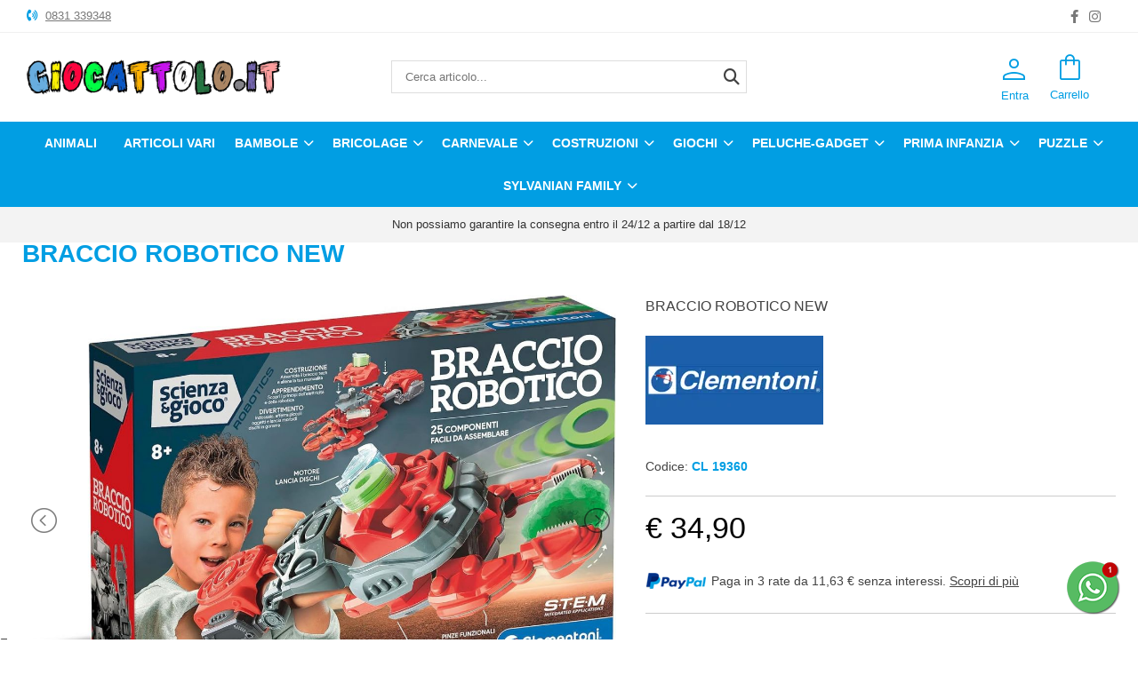

--- FILE ---
content_type: text/html; charset=utf-8
request_url: https://www.giocattolo.it/it/shop/educativi-scientifici/3710/braccio-robotico-new.html
body_size: 12513
content:
<!DOCTYPE html>
<html lang="it">
<head>
<meta charset="utf-8">
<!-- ::::progetto e sviluppo ATTIVA WEB:::: -->
<title>BRACCIO ROBOTICO NEW - Giocattolo.it</title>
<meta name="description" content="BRACCIO ROBOTICO NEW - BRACCIO ROBOTICO CLEMENTONI: Vesti i panni di un supereroe con questa futuristica armatura Scienza e Gioco Robotics! Indossa il braccio robotico completamente m, BRACCIO ROBOTICO NEW - Giocattolo.it" />
<meta name="keywords" content="BRACCIO ROBOTICO NEW, BRACCIO ROBOTICO NEW - Giocattolo.it" />
<meta property="og:title" content="BRACCIO ROBOTICO NEW" />
<meta property="og:url" content="http://www.giocattolo.it/it/shop/educativi-scientifici/3710/braccio-robotico-new.html" />
<meta property="og:image" content="https://www.giocattolo.it/foto/articolo/big/00000000000000009099_ART_ICOL_CL_19360.JPG?cache=43818" />
<meta property="og:type" content="product" />

<base href="https://www.giocattolo.it/themes/giocattolo/" />
<meta name="viewport" content="width=device-width, initial-scale=1.0, maximum-scale=1" />
<link rel="stylesheet" type="text/css" href="includes/css.php?file=../css/style.css&cache=239651" />
<link rel="stylesheet" type="text/css" href="includes/css.php?file=../css/responsive.css&cache=44779" />
<meta name="google-site-verification" content="WB63rQ9IGwf6Lt8amXomezanoa4mkImhdABlVwzGIKQ" />
<meta name="google-site-verification" content="Swypl-NqonQrXs4ezZlTr4PcZQ6JCCrXOxGVe7Dfruo" />
<meta name="google-site-verification" content="7zJvW6p85Z-B1wkMM8TyeTUUc9sMIDbL5K_cFKNGf2M" />
<script type="text/javascript" src="js/jquery.min1.11.2.js"></script>
<link rel="icon" type="image/png" href="immagini/favicon.png" />
<meta name="facebook-domain-verification" content="qnzjo6orvfzmdmvcuf2ehi6oekw6mu" />
<script>
window.dataLayer = window.dataLayer || [];
function gtag(){dataLayer.push(arguments);}

gtag('consent', 'default', {
	'ad_storage'              : 'denied',
  'ad_user_data'            : 'denied',
  'ad_personalization'      : 'denied',
  'analytics_storage'       : 'denied',
  'personalization_storage' : 'denied',
	'functionality_storage'   : 'denied',
  'security_storage'        : 'granted',
  'wait_for_update'         : 500
});
</script>

<script async src="https://www.googletagmanager.com/gtag/js?id=G-33C5LE0GNH"></script>
<script type="text/javascript">
gtag('js', new Date());
gtag('config', 'G-33C5LE0GNH');
gtag('config', 'AW-1015438272');
</script>

<!-- Google Tag Manager -->
<script>(function(w,d,s,l,i){w[l]=w[l]||[];w[l].push({'gtm.start':
new Date().getTime(),event:'gtm.js'});var f=d.getElementsByTagName(s)[0],
j=d.createElement(s),dl=l!='dataLayer'?'&l='+l:'';j.async=true;j.src=
'https://www.googletagmanager.com/gtm.js?id='+i+dl;f.parentNode.insertBefore(j,f);
})(window,document,'script','dataLayer','GTM-5ZQKPQCJ');</script>
<!-- End Google Tag Manager -->
</head>

<body>
<!-- Google Tag Manager (noscript) -->
<noscript><iframe src="https://www.googletagmanager.com/ns.html?id=GTM-5ZQKPQCJ" height="0" width="0" style="display:none;visibility:hidden"></iframe></noscript>
<!-- End Google Tag Manager (noscript) -->
<div id="loader_top"><div><img src="immagini/loader2.gif" /></div></div>



<div class="cat" id="">
<ul class="" id="">
<li><a href="https://www.giocattolo.it/it/98-animali/" >Animali</a></li>
<li><a href="https://www.giocattolo.it/it/99-articoli-vari/" >Articoli Vari </a></li>
<li><a href="https://www.giocattolo.it/it/2-bambole/" class="ha_sottocat">Bambole</a><ul class="" id="">
<li><a href="https://www.giocattolo.it/it/11-bambole-bambole-classiche/" class="ha_sottocat">Bambole classiche</a><ul class="" id="">
<li><a href="https://www.giocattolo.it/it/37-bambole-classiche-accessori-per-bambole/" >Accessori per bambole</a></li>
<li><a href="https://www.giocattolo.it/it/36-bambole-classiche-bambole-reborn/" >Bambole reborn</a></li>
<li><a href="https://www.giocattolo.it/it/35-bambole-classiche-bambole-tradizionali/" >Bambole tradizionali</a></li>
</ul>
</li>
<li><a href="https://www.giocattolo.it/it/12-bambole-bambole-fashion/" class="ha_sottocat">Bambole fashion</a><ul class="" id="">
<li><a href="https://www.giocattolo.it/it/42-bambole-fashion-accessori-bambole/" >Accessori bambole</a></li>
<li><a href="https://www.giocattolo.it/it/41-bambole-fashion-altre-bambole/" >Altre bambole</a></li>
<li><a href="https://www.giocattolo.it/it/38-bambole-fashion-bambole-barbie/" >Bambole Barbie</a></li>
<li><a href="https://www.giocattolo.it/it/40-bambole-fashion-bambole-disney/" >Bambole Disney</a></li>
<li><a href="https://www.giocattolo.it/it/39-bambole-fashion-barbie-accessori/" >Barbie accessori</a></li>
</ul>
</li>
</ul>
</li>
<li><a href="https://www.giocattolo.it/it/112-bricolage/" class="ha_sottocat">Bricolage</a><ul class="" id="">
<li><a href="https://www.giocattolo.it/it/113-bricolage-attrezzi-elettrici/" >attrezzi elettrici</a></li>
<li><a href="https://www.giocattolo.it/it/114-bricolage-attrezzi-manuali/" >attrezzi manuali</a></li>
</ul>
</li>
<li><a href="https://www.giocattolo.it/it/105-carnevale/" class="ha_sottocat">Carnevale </a><ul class="" id="">
<li><a href="https://www.giocattolo.it/it/109-carnevale-accessori-di-carnevale/" >Accessori di carnevale</a></li>
<li><a href="https://www.giocattolo.it/it/108-carnevale-costumi-di-carnevale/" >Costumi di carnevale</a></li>
</ul>
</li>
<li><a href="https://www.giocattolo.it/it/3-costruzioni/" class="ha_sottocat">Costruzioni</a><ul class="" id="">
<li><a href="https://www.giocattolo.it/it/13-costruzioni-giochi-costruzioni/" class="ha_sottocat">Giochi costruzioni</a><ul class="" id="">
<li><a href="https://www.giocattolo.it/it/44-giochi-costruzioni-altre-costruzioni/" >Altre costruzioni</a></li>
<li><a href="https://www.giocattolo.it/it/45-giochi-costruzioni-costruzioni-di-legno/" >Costruzioni di legno</a></li>
<li><a href="https://www.giocattolo.it/it/43-giochi-costruzioni-lego-e-accessori/" >Lego e accessori</a></li>
</ul>
</li>
</ul>
</li>
<li><a href="https://www.giocattolo.it/it/1-giochi/" class="ha_sottocat">Giochi</a><ul class="" id="">
<li><a href="https://www.giocattolo.it/it/8-giochi-action-figure/" class="ha_sottocat">Action Figure</a><ul class="" id="">
<li><a href="https://www.giocattolo.it/it/88-action-figure-cartoni-animati/" >Cartoni animati</a></li>
<li><a href="https://www.giocattolo.it/it/101-action-figure-dinosauri/" >Dinosauri</a></li>
<li><a href="https://www.giocattolo.it/it/91-action-figure-funkopop-miniature/" >Funkopop - miniature</a></li>
<li><a href="https://www.giocattolo.it/it/89-action-figure-supereroi/" >Supereroi</a></li>
<li><a href="https://www.giocattolo.it/it/90-action-figure-videogiochi/" >Videogiochi</a></li>
</ul>
</li>
<li><a href="https://www.giocattolo.it/it/17-giochi-creativi/" class="ha_sottocat">Creativi</a><ul class="" id="">
<li><a href="https://www.giocattolo.it/it/65-creativi-banchi-scuole-e-lavagne/" >Banchi scuole e lavagne</a></li>
<li><a href="https://www.giocattolo.it/it/69-creativi-marionette-e-burattini/" >Marionette e burattini</a></li>
<li><a href="https://www.giocattolo.it/it/67-creativi-moda-gioielli-decorazioni-cosmetici/" >Moda gioielli decorazioni cosmetici</a></li>
<li><a href="https://www.giocattolo.it/it/68-creativi-pasta-da-modellare/" >Pasta da modellare</a></li>
<li><a href="https://www.giocattolo.it/it/66-creativi-pittura-e-disegno/" >Pittura e disegno</a></li>
</ul>
</li>
<li><a href="https://www.giocattolo.it/it/9-giochi-giochi-da-esterno/" class="ha_sottocat">Giochi da esterno</a><ul class="" id="">
<li><a href="https://www.giocattolo.it/it/22-giochi-da-esterno-altalene/" >Altalene</a></li>
<li><a href="https://www.giocattolo.it/it/111-giochi-da-esterno-articoli-da-giardino/" >Articoli da giardino</a></li>
<li><a href="https://www.giocattolo.it/it/23-giochi-da-esterno-casette/" >Casette</a></li>
<li><a href="https://www.giocattolo.it/it/24-giochi-da-esterno-scivoli/" >Scivoli</a></li>
<li><a href="https://www.giocattolo.it/it/26-giochi-da-esterno-trampolini/" >Trampolini</a></li>
</ul>
</li>
<li><a href="https://www.giocattolo.it/it/15-giochi-giochi-da-tavolo/" class="ha_sottocat">Giochi da tavolo</a><ul class="" id="">
<li><a href="https://www.giocattolo.it/it/57-giochi-da-tavolo-giochi-di-carte/" >Giochi di carte</a></li>
<li><a href="https://www.giocattolo.it/it/58-giochi-da-tavolo-giochi-di-societa-0-6-anni/" >Giochi di societ&agrave; 0-6 anni</a></li>
<li><a href="https://www.giocattolo.it/it/59-giochi-da-tavolo-giochi-di-societa-adulti/" >Giochi di societ&agrave; adulti</a></li>
</ul>
</li>
<li><a href="https://www.giocattolo.it/it/4-giochi-giochi-di-simulazione/" class="ha_sottocat">Giochi di simulazione</a><ul class="" id="">
<li><a href="https://www.giocattolo.it/it/46-giochi-di-simulazione-attrezzi-da-tavolo/" >Attrezzi da tavolo</a></li>
<li><a href="https://www.giocattolo.it/it/47-giochi-di-simulazione-cucina-e-party/" >Cucina e Party</a></li>
<li><a href="https://www.giocattolo.it/it/48-giochi-di-simulazione-set-pulizia/" >Set pulizia</a></li>
</ul>
</li>
<li><a href="https://www.giocattolo.it/it/19-giochi-giochi-estivi/" class="ha_sottocat">Giochi estivi</a><ul class="" id="">
<li><a href="https://www.giocattolo.it/it/76-giochi-estivi-giocattoli-da-spiaggia/" >Giocattoli da spiaggia</a></li>
<li><a href="https://www.giocattolo.it/it/78-giochi-estivi-gonfiabili/" >Gonfiabili</a></li>
<li><a href="https://www.giocattolo.it/it/77-giochi-estivi-maschere-e-pinne/" >Maschere e pinne</a></li>
</ul>
</li>
<li><a href="https://www.giocattolo.it/it/18-giochi-giochi-in-legno/" class="ha_sottocat">Giochi in legno</a><ul class="" id="">
<li><a href="https://www.giocattolo.it/it/70-giochi-in-legno-costruzioni/" >Costruzioni</a></li>
<li><a href="https://www.giocattolo.it/it/71-giochi-in-legno-giochi-da-tavolo/" >Giochi da tavolo</a></li>
<li><a href="https://www.giocattolo.it/it/72-giochi-in-legno-giochi-imitazione/" >Giochi imitazione</a></li>
<li><a href="https://www.giocattolo.it/it/73-giochi-in-legno-puzzle/" >Puzzle</a></li>
<li><a href="https://www.giocattolo.it/it/74-giochi-in-legno-strumenti-musicali/" >Strumenti musicali</a></li>
<li><a href="https://www.giocattolo.it/it/75-giochi-in-legno-veicoli/" >Veicoli</a></li>
</ul>
</li>
<li><a href="https://www.giocattolo.it/it/21-giochi-giochi-smart/" class="ha_sottocat">Giochi smart</a><ul class="" id="">
<li><a href="https://www.giocattolo.it/it/96-giochi-smart-cuffie-e-microfoni/" >Cuffie e microfoni</a></li>
<li><a href="https://www.giocattolo.it/it/97-giochi-smart-musica/" >Musica</a></li>
<li><a href="https://www.giocattolo.it/it/92-giochi-smart-orologi-e-sveglie/" >Orologi e sveglie</a></li>
<li><a href="https://www.giocattolo.it/it/94-giochi-smart-tablet/" >Tablet</a></li>
<li><a href="https://www.giocattolo.it/it/95-giochi-smart-videocamere/" >Videocamere</a></li>
<li><a href="https://www.giocattolo.it/it/93-giochi-smart-walkie-talkie/" >Walkie talkie</a></li>
</ul>
</li>
<li><a href="https://www.giocattolo.it/it/10-giochi-giochi-sportivi/" class="ha_sottocat">Giochi sportivi</a><ul class="" id="">
<li><a href="https://www.giocattolo.it/it/34-giochi-sportivi-accessori-per-lo-sport/" >Accessori per lo sport</a></li>
<li><a href="https://www.giocattolo.it/it/28-giochi-sportivi-auto-moto-elettriche/" >Auto-moto elettriche</a></li>
<li><a href="https://www.giocattolo.it/it/27-giochi-sportivi-biciclette/" >Biciclette</a></li>
<li><a href="https://www.giocattolo.it/it/29-giochi-sportivi-calciobalilla-e-biliardi/" >Calciobalilla e biliardi</a></li>
<li><a href="https://www.giocattolo.it/it/32-giochi-sportivi-pallacanestro/" >Pallacanestro</a></li>
<li><a href="https://www.giocattolo.it/it/33-giochi-sportivi-palloni/" >Palloni</a></li>
<li><a href="https://www.giocattolo.it/it/30-giochi-sportivi-pattini-monopattini-e-skateboard/" >Pattini, monopattini e skateboard</a></li>
<li><a href="https://www.giocattolo.it/it/31-giochi-sportivi-tricicli-e-veicoli-a-pedali/" >Tricicli e veicoli a pedali</a></li>
</ul>
</li>
<li><a href="https://www.giocattolo.it/it/20-giochi-veicoli-e-piste/" class="ha_sottocat">Veicoli e piste</a><ul class="" id="">
<li><a href="https://www.giocattolo.it/it/85-veicoli-e-piste-droni-e-aerei-radiocomandati/" >Droni e aerei radiocomandati</a></li>
<li><a href="https://www.giocattolo.it/it/86-veicoli-e-piste-garage-e-piste/" >Garage e piste</a></li>
<li><a href="https://www.giocattolo.it/it/84-veicoli-e-piste-mezzi-di-lavoro/" >Mezzi di lavoro</a></li>
<li><a href="https://www.giocattolo.it/it/87-veicoli-e-piste-modellini-in-scala/" >Modellini in scala</a></li>
<li><a href="https://www.giocattolo.it/it/83-veicoli-e-piste-veicoli-radiocomandati/" >Veicoli radiocomandati</a></li>
</ul>
</li>
</ul>
</li>
<li><a href="https://www.giocattolo.it/it/7-peluche-gadget/" class="ha_sottocat">Peluche-Gadget</a><ul class="" id="">
<li><a href="https://www.giocattolo.it/it/79-peluche-gadget-peluche-classici/" >Peluche classici</a></li>
<li><a href="https://www.giocattolo.it/it/82-peluche-gadget-peluche-giganti/" >Peluche giganti</a></li>
<li><a href="https://www.giocattolo.it/it/81-peluche-gadget-peluche-interattivi/" >Peluche interattivi</a></li>
<li><a href="https://www.giocattolo.it/it/80-peluche-gadget-personaggi-tv-e-cartoni-animati/" >Personaggi TV e cartoni animati</a></li>
</ul>
</li>
<li><a href="https://www.giocattolo.it/it/6-prima-infanzia/" class="ha_sottocat">Prima infanzia</a><ul class="" id="">
<li><a href="https://www.giocattolo.it/it/14-prima-infanzia-0-3-anni/" class="ha_sottocat">0-3 anni</a><ul class="" id="">
<li><a href="https://www.giocattolo.it/it/54-0-3-anni-articoli-musicali-e-parlanti/" >Articoli musicali e parlanti</a></li>
<li><a href="https://www.giocattolo.it/it/52-0-3-anni-cavalcabili-e-primi-passi/" >Cavalcabili e primi passi</a></li>
<li><a href="https://www.giocattolo.it/it/56-0-3-anni-giochi-in-legno/" >Giochi in legno</a></li>
<li><a href="https://www.giocattolo.it/it/53-0-3-anni-giochi-per-la-manipolazione/" >Giochi per la manipolazione</a></li>
<li><a href="https://www.giocattolo.it/it/55-0-3-anni-primi-incastri/" >Primi incastri</a></li>
</ul>
</li>
<li><a href="https://www.giocattolo.it/it/16-prima-infanzia-educativi/" class="ha_sottocat">Educativi</a><ul class="" id="">
<li><a href="https://www.giocattolo.it/it/60-educativi-educativi-0-3-anni/" >Educativi 0-3 anni</a></li>
<li><a href="https://www.giocattolo.it/it/61-educativi-educativi-3-6-anni/" >Educativi 3-6 anni</a></li>
<li><a href="https://www.giocattolo.it/it/63-educativi-elettronici-tablet-e-simili/" >Elettronici tablet e simili</a></li>
<li><a href="https://www.giocattolo.it/it/64-educativi-giochi-natura/" >Giochi natura</a></li>
<li><a href="https://www.giocattolo.it/it/62-educativi-scientifici/" >Scientifici</a></li>
</ul>
</li>
</ul>
</li>
<li><a href="https://www.giocattolo.it/it/5-puzzle/" class="ha_sottocat">Puzzle</a><ul class="" id="">
<li><a href="https://www.giocattolo.it/it/51-puzzle-3d/" >3D</a></li>
<li><a href="https://www.giocattolo.it/it/50-puzzle-adulti/" >Adulti</a></li>
<li><a href="https://www.giocattolo.it/it/49-puzzle-bambini/" >Bambini</a></li>
</ul>
</li>
<li><a href="https://www.giocattolo.it/it/106-sylvanian-family/" class="ha_sottocat">Sylvanian Family</a><ul class="" id="">
<li><a href="https://www.giocattolo.it/it/107-sylvanian-family-sylvanian-family-accessori/" >Sylvanian Family accessori</a></li>
<li><a href="https://www.giocattolo.it/it/104-sylvanian-family-sylvanian-family-personaggi/" >Sylvanian Family personaggi</a></li>
</ul>
</li>
<li><a href="https://www.giocattolo.it/it/100-valigeria-borsette/" >Valigeria-Borsette</a></li>
</ul>
</div>

<div class="my_chat">
	<a href="javascript:;" class="open_my_chat"><img src="immagini/whatsapp60x60.png" alt="Live chat Whatsapp" title="Live chat Whatsapp" /></a>
  <div class="cont_chat"><a href="https://wa.me/390831339348?text=Richiesta+da+www.giocattolo.it" target="_blank" class=""><img src="immagini/schermata-whatsapp.png" alt="Live chat Whatsapp" title="Live chat Whatsapp" /></a><a href="javascript:;" class="close_my_chat"><i class="far fa-times-circle"></i></a></div>
</div>


<div class="cont_testata">
	<div class="testatina">
    <div class="testo_sx_top">
      <i class="fa-solid fa-phone-volume"></i> <a href="tel:0831339348">0831 339348</a>    </div>

		<ul class="social_testa">
      <li><a href="https://www.facebook.com/lapiramidetoys/" title="Facebook" target="_blank"><i class="fab fa-facebook-f"></i></a></li><li><a href="https://www.instagram.com/PIRAMIDETOYS" title="Instagram" target="_blank"><i class="fab fa-instagram"></i></a></li>    </ul><!-- fine .social_testa -->
    
    <div class="slogan_top">
          </div>
    
    <!--
    <div class="telefono_testatina">
  		<i class="fa-solid fa-phone"></i> <a href="tel:'0831339348'">0831 339348</a>
    </div>
    -->
	</div><!-- fine .testatina -->

	<div class="testa">
	  <a href="https://www.giocattolo.it/it/" title="Giocattolo.it"><img src="immagini/logo-giocattolo.png" alt="Giocattolo.it" class="logo_testa" /></a>
    
    <div class="cont_ricerca">
    	<form onsubmit="return false;">
      	<input type="text" id="keyword" name="keyword" placeholder="Cerca articolo..." />
        
        <a href="javascript:;" class="avvia_ricerca"><i class="fa-solid fa-magnifying-glass"></i></a>
        <a href="javascript:;" class="cont_loader"><i class="fas fa-circle-notch fa-spin loader"></i></a>
      </form>
    </div>
    
	  <ul class="list_art_ric"></ul>
    
		<ul class="icone_testa">
      <li><a href="javascript:;" title="" class="cerca_icone_testa"><i class="material-symbols-outlined">search</i> <span class="testo">Cerca</span></a>
      <li><a href="https://www.giocattolo.it/it/page/login.html" title="" class="lente_icone_testa"><i class="material-symbols-outlined">person</i> <span class="testo">Entra</span></a>
              </li>
      <li><a href="https://www.giocattolo.it/it/page/carrello.html" title="login"><i class="material-symbols-outlined cart">shopping_bag</i> <span class="testo">Carrello</span></a></li>
    </ul><!-- fine .icone_testa -->
	</div><!-- fine .testa -->

	<div class="cont_mm"><ul class="megamenu"><li><a href="https://www.giocattolo.it/it/98-animali/" class="no_cat">Animali</a></li><li><a href="https://www.giocattolo.it/it/99-articoli-vari/" class="no_cat">Articoli Vari </a></li><li><a href="https://www.giocattolo.it/it/2-bambole/">Bambole</a><div>
<ul>
<li><h2><a href="https://www.giocattolo.it/it/11-bambole-bambole-classiche/">Bambole classiche</a></h2></li>
<li><a href="https://www.giocattolo.it/it/37-bambole-classiche-accessori-per-bambole/">Accessori per bambole</a></li>
<li><a href="https://www.giocattolo.it/it/36-bambole-classiche-bambole-reborn/">Bambole reborn</a></li>
<li><a href="https://www.giocattolo.it/it/35-bambole-classiche-bambole-tradizionali/">Bambole tradizionali</a></li>
</ul>
<ul>
<li><h2><a href="https://www.giocattolo.it/it/12-bambole-bambole-fashion/">Bambole fashion</a></h2></li>
<li><a href="https://www.giocattolo.it/it/42-bambole-fashion-accessori-bambole/">Accessori bambole</a></li>
<li><a href="https://www.giocattolo.it/it/41-bambole-fashion-altre-bambole/">Altre bambole</a></li>
<li><a href="https://www.giocattolo.it/it/38-bambole-fashion-bambole-barbie/">Bambole Barbie</a></li>
<li><a href="https://www.giocattolo.it/it/40-bambole-fashion-bambole-disney/">Bambole Disney</a></li>
<li><a href="https://www.giocattolo.it/it/39-bambole-fashion-barbie-accessori/">Barbie accessori</a></li>
</ul>
</div></li><li><a href="https://www.giocattolo.it/it/112-bricolage/">Bricolage</a><div>
<ul>
<li><h2><a href="https://www.giocattolo.it/it/113-bricolage-attrezzi-elettrici/">attrezzi elettrici</a></h2></li>
</ul>
<ul>
<li><h2><a href="https://www.giocattolo.it/it/114-bricolage-attrezzi-manuali/">attrezzi manuali</a></h2></li>
</ul>
</div></li><li><a href="https://www.giocattolo.it/it/105-carnevale/">Carnevale </a><div>
<ul>
<li><h2><a href="https://www.giocattolo.it/it/109-carnevale-accessori-di-carnevale/">Accessori di carnevale</a></h2></li>
</ul>
<ul>
<li><h2><a href="https://www.giocattolo.it/it/108-carnevale-costumi-di-carnevale/">Costumi di carnevale</a></h2></li>
</ul>
</div></li><li><a href="https://www.giocattolo.it/it/3-costruzioni/">Costruzioni</a><div>
<ul>
<li><h2><a href="https://www.giocattolo.it/it/13-costruzioni-giochi-costruzioni/">Giochi costruzioni</a></h2></li>
<li><a href="https://www.giocattolo.it/it/44-giochi-costruzioni-altre-costruzioni/">Altre costruzioni</a></li>
<li><a href="https://www.giocattolo.it/it/45-giochi-costruzioni-costruzioni-di-legno/">Costruzioni di legno</a></li>
<li><a href="https://www.giocattolo.it/it/43-giochi-costruzioni-lego-e-accessori/">Lego e accessori</a></li>
</ul>
</div></li><li><a href="https://www.giocattolo.it/it/1-giochi/">Giochi</a><div>
<ul>
<li><h2><a href="https://www.giocattolo.it/it/8-giochi-action-figure/">Action Figure</a></h2></li>
<li><a href="https://www.giocattolo.it/it/88-action-figure-cartoni-animati/">Cartoni animati</a></li>
<li><a href="https://www.giocattolo.it/it/101-action-figure-dinosauri/">Dinosauri</a></li>
<li><a href="https://www.giocattolo.it/it/91-action-figure-funkopop-miniature/">Funkopop - miniature</a></li>
<li><a href="https://www.giocattolo.it/it/89-action-figure-supereroi/">Supereroi</a></li>
<li><a href="https://www.giocattolo.it/it/90-action-figure-videogiochi/">Videogiochi</a></li>
</ul>
<ul>
<li><h2><a href="https://www.giocattolo.it/it/17-giochi-creativi/">Creativi</a></h2></li>
<li><a href="https://www.giocattolo.it/it/65-creativi-banchi-scuole-e-lavagne/">Banchi scuole e lavagne</a></li>
<li><a href="https://www.giocattolo.it/it/69-creativi-marionette-e-burattini/">Marionette e burattini</a></li>
<li><a href="https://www.giocattolo.it/it/67-creativi-moda-gioielli-decorazioni-cosmetici/">Moda gioielli decorazioni cosmetici</a></li>
<li><a href="https://www.giocattolo.it/it/68-creativi-pasta-da-modellare/">Pasta da modellare</a></li>
<li><a href="https://www.giocattolo.it/it/66-creativi-pittura-e-disegno/">Pittura e disegno</a></li>
</ul>
<ul>
<li><h2><a href="https://www.giocattolo.it/it/9-giochi-giochi-da-esterno/">Giochi da esterno</a></h2></li>
<li><a href="https://www.giocattolo.it/it/22-giochi-da-esterno-altalene/">Altalene</a></li>
<li><a href="https://www.giocattolo.it/it/111-giochi-da-esterno-articoli-da-giardino/">Articoli da giardino</a></li>
<li><a href="https://www.giocattolo.it/it/23-giochi-da-esterno-casette/">Casette</a></li>
<li><a href="https://www.giocattolo.it/it/24-giochi-da-esterno-scivoli/">Scivoli</a></li>
<li><a href="https://www.giocattolo.it/it/26-giochi-da-esterno-trampolini/">Trampolini</a></li>
</ul>
<ul>
<li><h2><a href="https://www.giocattolo.it/it/15-giochi-giochi-da-tavolo/">Giochi da tavolo</a></h2></li>
<li><a href="https://www.giocattolo.it/it/57-giochi-da-tavolo-giochi-di-carte/">Giochi di carte</a></li>
<li><a href="https://www.giocattolo.it/it/58-giochi-da-tavolo-giochi-di-societa-0-6-anni/">Giochi di societ&agrave; 0-6 anni</a></li>
<li><a href="https://www.giocattolo.it/it/59-giochi-da-tavolo-giochi-di-societa-adulti/">Giochi di societ&agrave; adulti</a></li>
</ul>
<ul>
<li><h2><a href="https://www.giocattolo.it/it/4-giochi-giochi-di-simulazione/">Giochi di simulazione</a></h2></li>
<li><a href="https://www.giocattolo.it/it/46-giochi-di-simulazione-attrezzi-da-tavolo/">Attrezzi da tavolo</a></li>
<li><a href="https://www.giocattolo.it/it/47-giochi-di-simulazione-cucina-e-party/">Cucina e Party</a></li>
<li><a href="https://www.giocattolo.it/it/48-giochi-di-simulazione-set-pulizia/">Set pulizia</a></li>
</ul>
<ul>
<li><h2><a href="https://www.giocattolo.it/it/19-giochi-giochi-estivi/">Giochi estivi</a></h2></li>
<li><a href="https://www.giocattolo.it/it/76-giochi-estivi-giocattoli-da-spiaggia/">Giocattoli da spiaggia</a></li>
<li><a href="https://www.giocattolo.it/it/78-giochi-estivi-gonfiabili/">Gonfiabili</a></li>
<li><a href="https://www.giocattolo.it/it/77-giochi-estivi-maschere-e-pinne/">Maschere e pinne</a></li>
</ul>
<ul>
<li><h2><a href="https://www.giocattolo.it/it/18-giochi-giochi-in-legno/">Giochi in legno</a></h2></li>
<li><a href="https://www.giocattolo.it/it/70-giochi-in-legno-costruzioni/">Costruzioni</a></li>
<li><a href="https://www.giocattolo.it/it/71-giochi-in-legno-giochi-da-tavolo/">Giochi da tavolo</a></li>
<li><a href="https://www.giocattolo.it/it/72-giochi-in-legno-giochi-imitazione/">Giochi imitazione</a></li>
<li><a href="https://www.giocattolo.it/it/73-giochi-in-legno-puzzle/">Puzzle</a></li>
<li><a href="https://www.giocattolo.it/it/74-giochi-in-legno-strumenti-musicali/">Strumenti musicali</a></li>
<li><a href="https://www.giocattolo.it/it/75-giochi-in-legno-veicoli/">Veicoli</a></li>
</ul>
<ul>
<li><h2><a href="https://www.giocattolo.it/it/21-giochi-giochi-smart/">Giochi smart</a></h2></li>
<li><a href="https://www.giocattolo.it/it/96-giochi-smart-cuffie-e-microfoni/">Cuffie e microfoni</a></li>
<li><a href="https://www.giocattolo.it/it/97-giochi-smart-musica/">Musica</a></li>
<li><a href="https://www.giocattolo.it/it/92-giochi-smart-orologi-e-sveglie/">Orologi e sveglie</a></li>
<li><a href="https://www.giocattolo.it/it/94-giochi-smart-tablet/">Tablet</a></li>
<li><a href="https://www.giocattolo.it/it/95-giochi-smart-videocamere/">Videocamere</a></li>
<li><a href="https://www.giocattolo.it/it/93-giochi-smart-walkie-talkie/">Walkie talkie</a></li>
</ul>
<ul>
<li><h2><a href="https://www.giocattolo.it/it/10-giochi-giochi-sportivi/">Giochi sportivi</a></h2></li>
<li><a href="https://www.giocattolo.it/it/34-giochi-sportivi-accessori-per-lo-sport/">Accessori per lo sport</a></li>
<li><a href="https://www.giocattolo.it/it/28-giochi-sportivi-auto-moto-elettriche/">Auto-moto elettriche</a></li>
<li><a href="https://www.giocattolo.it/it/27-giochi-sportivi-biciclette/">Biciclette</a></li>
<li><a href="https://www.giocattolo.it/it/29-giochi-sportivi-calciobalilla-e-biliardi/">Calciobalilla e biliardi</a></li>
<li><a href="https://www.giocattolo.it/it/32-giochi-sportivi-pallacanestro/">Pallacanestro</a></li>
<li><a href="https://www.giocattolo.it/it/33-giochi-sportivi-palloni/">Palloni</a></li>
<li><a href="https://www.giocattolo.it/it/30-giochi-sportivi-pattini-monopattini-e-skateboard/">Pattini, monopattini e skateboard</a></li>
<li><a href="https://www.giocattolo.it/it/31-giochi-sportivi-tricicli-e-veicoli-a-pedali/">Tricicli e veicoli a pedali</a></li>
</ul>
<ul>
<li><h2><a href="https://www.giocattolo.it/it/20-giochi-veicoli-e-piste/">Veicoli e piste</a></h2></li>
<li><a href="https://www.giocattolo.it/it/85-veicoli-e-piste-droni-e-aerei-radiocomandati/">Droni e aerei radiocomandati</a></li>
<li><a href="https://www.giocattolo.it/it/86-veicoli-e-piste-garage-e-piste/">Garage e piste</a></li>
<li><a href="https://www.giocattolo.it/it/84-veicoli-e-piste-mezzi-di-lavoro/">Mezzi di lavoro</a></li>
<li><a href="https://www.giocattolo.it/it/87-veicoli-e-piste-modellini-in-scala/">Modellini in scala</a></li>
<li><a href="https://www.giocattolo.it/it/83-veicoli-e-piste-veicoli-radiocomandati/">Veicoli radiocomandati</a></li>
</ul>
</div></li><li><a href="https://www.giocattolo.it/it/7-peluche-gadget/">Peluche-Gadget</a><div>
<ul>
<li><h2><a href="https://www.giocattolo.it/it/79-peluche-gadget-peluche-classici/">Peluche classici</a></h2></li>
</ul>
<ul>
<li><h2><a href="https://www.giocattolo.it/it/82-peluche-gadget-peluche-giganti/">Peluche giganti</a></h2></li>
</ul>
<ul>
<li><h2><a href="https://www.giocattolo.it/it/81-peluche-gadget-peluche-interattivi/">Peluche interattivi</a></h2></li>
</ul>
<ul>
<li><h2><a href="https://www.giocattolo.it/it/80-peluche-gadget-personaggi-tv-e-cartoni-animati/">Personaggi TV e cartoni animati</a></h2></li>
</ul>
</div></li><li><a href="https://www.giocattolo.it/it/6-prima-infanzia/">Prima infanzia</a><div>
<ul>
<li><h2><a href="https://www.giocattolo.it/it/14-prima-infanzia-0-3-anni/">0-3 anni</a></h2></li>
<li><a href="https://www.giocattolo.it/it/54-0-3-anni-articoli-musicali-e-parlanti/">Articoli musicali e parlanti</a></li>
<li><a href="https://www.giocattolo.it/it/52-0-3-anni-cavalcabili-e-primi-passi/">Cavalcabili e primi passi</a></li>
<li><a href="https://www.giocattolo.it/it/56-0-3-anni-giochi-in-legno/">Giochi in legno</a></li>
<li><a href="https://www.giocattolo.it/it/53-0-3-anni-giochi-per-la-manipolazione/">Giochi per la manipolazione</a></li>
<li><a href="https://www.giocattolo.it/it/55-0-3-anni-primi-incastri/">Primi incastri</a></li>
</ul>
<ul>
<li><h2><a href="https://www.giocattolo.it/it/16-prima-infanzia-educativi/">Educativi</a></h2></li>
<li><a href="https://www.giocattolo.it/it/60-educativi-educativi-0-3-anni/">Educativi 0-3 anni</a></li>
<li><a href="https://www.giocattolo.it/it/61-educativi-educativi-3-6-anni/">Educativi 3-6 anni</a></li>
<li><a href="https://www.giocattolo.it/it/63-educativi-elettronici-tablet-e-simili/">Elettronici tablet e simili</a></li>
<li><a href="https://www.giocattolo.it/it/64-educativi-giochi-natura/">Giochi natura</a></li>
<li><a href="https://www.giocattolo.it/it/62-educativi-scientifici/">Scientifici</a></li>
</ul>
</div></li><li><a href="https://www.giocattolo.it/it/5-puzzle/">Puzzle</a><div>
<ul>
<li><h2><a href="https://www.giocattolo.it/it/51-puzzle-3d/">3D</a></h2></li>
</ul>
<ul>
<li><h2><a href="https://www.giocattolo.it/it/50-puzzle-adulti/">Adulti</a></h2></li>
</ul>
<ul>
<li><h2><a href="https://www.giocattolo.it/it/49-puzzle-bambini/">Bambini</a></h2></li>
</ul>
</div></li><li><a href="https://www.giocattolo.it/it/106-sylvanian-family/">Sylvanian Family</a><div>
<ul>
<li><h2><a href="https://www.giocattolo.it/it/107-sylvanian-family-sylvanian-family-accessori/">Sylvanian Family accessori</a></h2></li>
</ul>
<ul>
<li><h2><a href="https://www.giocattolo.it/it/104-sylvanian-family-sylvanian-family-personaggi/">Sylvanian Family personaggi</a></h2></li>
</ul>
</div></li><li><a href="https://www.giocattolo.it/it/100-valigeria-borsette/" class="no_cat">Valigeria-Borsette</a></li></ul><!-- fine .megamenu --><a href="javascript:;" class="btn_categorie"><i class="fas fa-list"></i> <span>Categorie</span></a>
</div>

	<div class="slogan_testa">
  	
	Non possiamo garantire la consegna entro il 24/12 a partire dal 18/12
	</div><!-- fine .slogan_testa -->
</div><!-- fine .cont_testata -->



<div class="corpo con_padding">
<div class="wrap">
<h1 class="titolo_princ">BRACCIO ROBOTICO NEW</h1>

<script type="text/javascript">
$(document).ready(function(){
	$("#add").click(function(){
		var num_campi    = $('.proprieta_var').length;
		//inizializzo a zero la somma degli id delle varianti, mi serve per capire se sono tutti settati
		var tot_id_campi = 0;

		$('.proprieta_var').each(function() {
			tot_id_campi += parseInt($(this).val());
		});

		if(!isNaN(tot_id_campi)){
			$("#loader_top").slideDown();

			$.ajax({
				type	   : "get",
				cache	   : false,
				//dataType : 'json',
				url		   : "../../includes/action/action_get.php",
				data	   : 'azione=add_cart2&'+$("select[name^=varianti_valori]").serialize()+'&idarticolo='+$("#idarticolo").val()+'&qta='+$("#qta").val()+'&prezzo='+$("#prezzoArt").val(),
				success  : function(data){
					$.fancybox.open(data, { 'afterClose': function(){ $("#loader_top").fadeOut(); return false; }, 'closeClick': true });
/*
					alert(data);
					return;

					location.href = '../../it/page/carrello.html';
*/
				},
				error    : function(sText,sStatus){
					$.fancybox.open(sText);
				}
			});
		}
		else{
			$.fancybox.open('<div class="res_action"><img src="immagini/alert.png" align="" /> <h1>Seleziona tutte le varianti</h1></div>');
			return false;
		}
	});

	//$("#boxs1").show();

	$("#menu a").click(function(){
		var num_div = $(".pag_articolo .boxs").length;
		var id_box  = $(this).attr("title");

		for( var i = 1; i<=num_div; i++){
			$("#boxs"+i).fadeOut("fast");
		}

		$("#boxs"+id_box).delay(300).fadeIn("slow");
		$("#menu a").removeClass();
		$(this).addClass("active");
	});

	$("#form_rich_info input, #form_rich_info textarea").bind("keyup",function(){
		$(this).removeClass("bg_convalida");
	});

	$("#privacy_rich_info").bind("click",function(){
		$("#priv").removeClass("bg_convalida");
	});

	//invio richiesta info
	$("#invio_rich_info").click(function(){
		var nome         = $("#nome_rich_info").val();
		var cognome      = $("#cognome_rich_info").val();
		var telefono     = $("#tel_rich_info").val();
		var email        = $("#email_rich_info").val();
	  var mail_reg_exp = /^([a-zA-Z0-9_\.\-])+\@(([a-zA-Z0-9\-]{2,})+\.)+([a-zA-Z0-9]{2,})+$/;
		var messaggio    = $("#messaggio_rich_info").val();
		
		if(nome == "" || nome == "undefined"){
			$("#nome_rich_info").addClass("bg_convalida");
			$("#nome_rich_info").focus();
			return false;
		}
		if(cognome == "" || cognome == "undefined"){
			$("#cognome_rich_info").addClass("bg_convalida");
			$("#cognome_rich_info").focus();
			return false;
		}
		else if(!mail_reg_exp.test(email) || email == "" || email == "undefined"){
			$("#email_rich_info").addClass("bg_convalida");
			$("#email_rich_info").focus();
			return false;
		}
		if(telefono == "" || telefono == "undefined"){
			$("#tel_rich_info").addClass("bg_convalida");
			$("#tel_rich_info").focus();
			return false;
		}
		else if(messaggio == "" || messaggio == "undefined"){
			$("#messaggio_rich_info").addClass("bg_convalida");
			$("#messaggio_rich_info").focus();
			return false;
		}
		else if(!$("#privacy_rich_info").is(':checked')){
			$("#priv").addClass("bg_convalida");
			$("#privacy_rich_info").focus();
			return false;
		}
		else{
			$("#loader_top").slideDown();

			$.ajax({
				type	: "post",
				cache	: false,
				url		: "https://www.giocattolo.it/includes/action/action_post.php",
				data	: 'azione=rich_info&nome='+nome+'&cognome='+cognome+'&telefono='+telefono+'&email='+email+'&messaggio='+messaggio+'&idarticolo=3710',
				success: function(data) {
					$("#loader_top").slideUp();
					$.fancybox.open(data);

		      $("#nome_rich_info").val('');
		      $("#cognome_rich_info").val('');
		      $("#tel_rich_info").val('');
		      $("#email_rich_info").val('');
					$("#messaggio_rich_info").val('');
					$("#privacy_rich_info").attr("checked",false);
				}
			});
		}
	});
	
	
	
	
	
	
	//prendo foto successive
	/*
	$(".zoom_foto-").click(function(event){
		var href = $(this).parent().attr("href");
		
		var title = encodeURIComponent($(this).parent().attr("title"));
		
		$("#loader_img_art").fadeIn();
		$.ajax({
			type    : "post",
			data    : "azione=zoom_foto&idfoto="+$(this).attr("name")+'&title='+title,
			url     : "includes/action.php",
			success : function(sText,sStatus){
				$("#foto_primaria").html(sText);
				$("#loader_img_art").fadeOut();
			},
			error   : function(sText,sStatus){
				alert(sText);
			}
		});
		
		event.preventDefault();
		
	});
	*/
	
	
	/***************************************/
	/********UPGRADE 16 MARZO 2016**********/
	/**************************************
	$(".proprieta_var").change(function(){
//	var idvar  = $(this).val();
		var idvar  = Array();
		var prezzo = $("#prezzoArt").val();
		
		$(".proprieta_var").each(function(){
			idvar.push($(this).val());
		});
		
		$.ajax({
			type     : 'get',
			dataType : 'json',
			url      : "../../includes/action/action_get.php?azione=update_prezzo&idvar="+idvar+"&prezzo="+prezzo,
			success  : function(sText,sStatus){
				if($(".prezzo_off").length > 0)
					$(".prezzo_off").html(sText['stringa']);
				else
					$(".prezzo").html(sText['stringa']);
			},
			error    : function(sText,sStatus){
				$.fancybox.open(sText);
			}
		});
	});
	*/
});

//add wishlist 2
$(document).on("click", "a#add_wish_with_email",function(){
	var idart_wl     = $("#idart_wl").val();
	var email        = $("#email_wl").val();
  var mail_reg_exp = /^([a-zA-Z0-9_\.\-])+\@(([a-zA-Z0-9\-]{2,})+\.)+([a-zA-Z0-9]{2,})+$/;
		
	if(!mail_reg_exp.test(email) || email == "" || email == "undefined"){
		$("#email_wl").addClass("bg_convalida");
		$("#email_wl").focus();
		return false;
	}
	else{
		$.ajax({
			type    : "get",
			url     : "../../includes/action/action_get.php?azione=add_wish&idarticolo="+idart_wl+"&email="+email,
			success : function(sText,sStatus){
				var res = sText.split("###");
				$.fancybox.open(res[1]);
			},
			error   : function(sText,sStatus){
				$.fancybox.open(sText);
			}
		});
	}
});
</script><script type="application/ld+json">
											 {
												 "@context": "https://schema.org/", 
												 "@type": "Product",   
												 "name": "BRACCIO ROBOTICO NEW - Giocattolo.it", 
												 "description": "BRACCIO ROBOTICO CLEMENTONI: Vesti i panni di un supereroe con questa futuristica armatura Scienza e Gioco Robotics! Indossa il braccio robotico completamente motorizzato e lanciati in mille avventureGIOCO ROBOTICA PER BAMBINI: Tante parti da assemblare e circuiti elettrici da collegare per apprendere i principi della robotica. Grazie al manuale scientifico incluso realizzare la propria armatura sarà facile e divertente.BRACCIO MECCANICO INTERATTIVO: I comandi integrati nella maniglia ambidestra permettono di controllare facilmente la pinza meccanica e lo spara dischi per una maggior coordinazione e padronanza dell armaturaMODALITÀ D USO: Indossalo, spara con il lanciadischi e afferra e solleva piccoli oggetti con le pinze motorizzate! Dischi morbidi in gomma da lanciare in tutta sicurezza contro vari bersagli inclusi.DETTAGLI: Un gioco scientifico sulla robotica per bambini dagli 8 anni. Lingua italiana. Per il funzionamento del braccio meccanico sono necessarie 4 batterie AA (non incluse nella confezione). Made in Italy",
												 "color": "",
												 "itemCondition": "https://schema.org/NewCondition",
												 "manufacturer":"Clementoni",
												 "image":["https://www.giocattolo.it/foto/articolo/big/00000000000000009099_ART_ICOL_CL_19360.JPG","https://www.giocattolo.it/foto/articolo/big/00000000000000009100_ART_ICOL_CL_19360.JPG","https://www.giocattolo.it/foto/articolo/big/00000000000000009101_ART_ICOL_CL_19360.JPG","https://www.giocattolo.it/foto/articolo/big/00000000000000009102_ART_ICOL_CL_19360.JPG"],
												 "sku": "CL 19360",
												 "productID": "3710",
												 "mpn": "CL 19360",
												 "url": "https://www.giocattolo.it/it/shop/scientifici/3710/braccio-robotico-new.html",
												 "review":[],
												 "brand":{   
																   "@type": "Brand",  
																	 "name": "Clementoni"  
																},  
												 "offers":{   
																		"@type": "Offer",  
																		"url": "https://www.giocattolo.it/it/shop/scientifici/3710/braccio-robotico-new.html",  
																		"availability": "https://schema.org/OutOfStock",  
																		"eligibleRegion": "IT", 
																		"priceCurrency": "EUR",  
																		"price": "34.90",
																		"priceValidUntil": "2027-01-20",  
																		"seller": {
																			"@type": "Organization",
																			"name": "Giocattolo.it"
																		}
																	}
											 }
										 </script>

<div class="pag_articolo">
	<div class="sx_side">
  	<div class="">
    	<ul id="image-gallery" class="gallery list-unstyled cS-hidden">
      <li data-thumb="https://www.giocattolo.it/foto/articolo/thumb/00000000000000009099_ART_ICOL_CL_19360.JPG"><a href="https://www.giocattolo.it/foto/articolo/big/00000000000000009099_ART_ICOL_CL_19360.JPG" data-fancybox="gallery" title="BRACCIO ROBOTICO NEW
"><img sizes="(max-width:400px) 400px, 1600px" srcset="https://www.giocattolo.it/foto/articolo/thumb/00000000000000009099_ART_ICOL_CL_19360.JPG 400w, https://www.giocattolo.it/foto/articolo/big/00000000000000009099_ART_ICOL_CL_19360.JPG 1600w" src="https://www.giocattolo.it/foto/articolo/big/00000000000000009099_ART_ICOL_CL_19360.JPG" border="0" alt="&nbsp;" title="" /></a></li>
<li data-thumb="https://www.giocattolo.it/foto/articolo/thumb/00000000000000009100_ART_ICOL_CL_19360.JPG"><a href="https://www.giocattolo.it/foto/articolo/big/00000000000000009100_ART_ICOL_CL_19360.JPG" data-fancybox="gallery" title="BRACCIO ROBOTICO NEW
"><img sizes="(max-width:400px) 400px, 1600px" srcset="https://www.giocattolo.it/foto/articolo/thumb/00000000000000009100_ART_ICOL_CL_19360.JPG 400w, https://www.giocattolo.it/foto/articolo/big/00000000000000009100_ART_ICOL_CL_19360.JPG 1600w" src="https://www.giocattolo.it/foto/articolo/big/00000000000000009100_ART_ICOL_CL_19360.JPG" border="0" alt="&nbsp;" title="" /></a></li>
<li data-thumb="https://www.giocattolo.it/foto/articolo/thumb/00000000000000009101_ART_ICOL_CL_19360.JPG"><a href="https://www.giocattolo.it/foto/articolo/big/00000000000000009101_ART_ICOL_CL_19360.JPG" data-fancybox="gallery" title="BRACCIO ROBOTICO NEW
"><img sizes="(max-width:400px) 400px, 1600px" srcset="https://www.giocattolo.it/foto/articolo/thumb/00000000000000009101_ART_ICOL_CL_19360.JPG 400w, https://www.giocattolo.it/foto/articolo/big/00000000000000009101_ART_ICOL_CL_19360.JPG 1600w" src="https://www.giocattolo.it/foto/articolo/big/00000000000000009101_ART_ICOL_CL_19360.JPG" border="0" alt="&nbsp;" title="" /></a></li>
<li data-thumb="https://www.giocattolo.it/foto/articolo/thumb/00000000000000009102_ART_ICOL_CL_19360.JPG"><a href="https://www.giocattolo.it/foto/articolo/big/00000000000000009102_ART_ICOL_CL_19360.JPG" data-fancybox="gallery" title="BRACCIO ROBOTICO NEW
"><img sizes="(max-width:400px) 400px, 1600px" srcset="https://www.giocattolo.it/foto/articolo/thumb/00000000000000009102_ART_ICOL_CL_19360.JPG 400w, https://www.giocattolo.it/foto/articolo/big/00000000000000009102_ART_ICOL_CL_19360.JPG 1600w" src="https://www.giocattolo.it/foto/articolo/big/00000000000000009102_ART_ICOL_CL_19360.JPG" border="0" alt="&nbsp;" title="" /></a></li>
      </ul><!-- fine #image-gallery -->
    </div>
	</div><!-- fine .sx_side -->
    
  <div class="dx_side">
 		<span class="nome_art">BRACCIO ROBOTICO NEW
</span>
<img src="https://www.giocattolo.it/foto/marche/clementoni_247.webp" alt="Clementoni" class="logo_brand" /><br /><br />
<p style="clear:both; margin:0px;">Codice: <strong>CL 19360</strong></p><div class="contPrezzo">
<span class="prezzo">&euro; 34,90</span><br />
<input type="hidden" name="prezzo_originale" id="prezzo_originale" value="34.90" />
<br /><span class="blocco_paypal_articolo"><img src="immagini/paypal.png" alt="Paypal" align="absmiddle" /> Paga in 3 rate da 11,63 &euro; senza interessi. <a href="javascript:;" target="_blank">Scopri di pi&ugrave;</a></span><br /></div><!-- fine .contPrezzo -->
<ul class="ul_varianti"><li><label>Formato</label><div class="cont_select"><select name="varianti_valori[]" class="varianti_valori proprieta_var">
</select></div>
</li>
</ul><br />
<span style="display:none"><input type="text" name="qta" id="qta" maxlength="3" value="1" />&nbsp;&nbsp;</span> <ul class="box_btn_add"><li class="att_non_dispo"><img src="immagini/non_disponibile.png" alt="Non disponibile" /> <h3>Non disponibile</h3></li><li>&nbsp;</li>
<img src="../../foto/banner/banner-articolo_202405211613012029.png" class="banner_spedizione_articolo" />
<li><a href="javascript:;" class="vai_a_rich_info"><i class="fas fa-info-circle"></i> Chiedi supporto</a></li>
<br style="clear:both" />
</ul>
<p>BRACCIO ROBOTICO CLEMENTONI: Vesti i panni di un supereroe con questa futuristica armatura Scienza e Gioco Robotics! Indossa il braccio robotico completamente motorizzato e lanciati in mille avventure<br>GIOCO ROBOTICA PER BAMBINI: Tante parti da assemblare e circuiti elettrici da collegare per apprendere i principi della robotica. Grazie al manuale scientifico incluso realizzare la propria armatura sarà facile e divertente.<br>BRACCIO MECCANICO INTERATTIVO: I comandi integrati nella maniglia ambidestra permettono di controllare facilmente la pinza meccanica e lo spara dischi per una maggior coordinazione e padronanza dell'armatura<br>MODALITÀ D'USO: Indossalo, spara con il lanciadischi e afferra e solleva piccoli oggetti con le pinze motorizzate! Dischi morbidi in gomma da lanciare in tutta sicurezza contro vari bersagli inclusi.<br>DETTAGLI: Un gioco scientifico sulla robotica per bambini dagli 8 anni. Lingua italiana. Per il funzionamento del braccio meccanico sono necessarie 4 batterie AA (non incluse nella confezione). Made in Italy</p><div class="tab_art_new">	<div class="cont_tab rich_info_tab"><a href="javascript:;" class="titolo_tab">Richiedi informazioni per questo articolo</a><div class="tab"><form id="form_rich_info">
<div id="cont_rich_info">
<ul>
<li><span>Nome</span><br /><input type="text" name="nome_rich_info" id="nome_rich_info" maxlength="50" /></li>
<li><span>Cognome</span><br /><input type="text" name="cognome_rich_info" id="cognome_rich_info" maxlength="50" /></li>
<li><span>E-mail</span><br /><input type="email" name="email_rich_info" id="email_rich_info" maxlength="50" /></li>
<li><span>Telefono</span><br /><input type="tel" name="tel_rich_info" id="tel_rich_info" maxlength="50" /></li>
</ul>
<span>Messaggio</span><br /><textarea name="messaggio_rich_info" id="messaggio_rich_info"></textarea>
<p id="priv"><label><input type="checkbox" name="privacy_rich_info" id="privacy_rich_info" value="1" /> <strong>Consenso al trattamento dei dati personali:</strong><br />Con l&#39;invio della presente richiesta dichiaro di aver letto <a href="javascript:;" id="normativa_priv">l&#39;informativa</a> ai sensi dell&#39;art. 13 del Regolamento (UE) 2016/679 (GDPR) e presto il mio consenso al trattamento dei dati personali per i fini ivi indicati.</label></p>
<a href="javascript:;" class="bottone_medium" id="invio_rich_info">invia richiesta</a>
</div>
</form>
</div></div>
						<!-- <div class="cont_tab recensioni_tab"><a href="javascript:;" class="titolo_tab">Recensioni</a><div class="tab">RECENSIONI</div></div> -->
</div>
<ul class="social_articolo"><li><a href="https://www.facebook.com/sharer/sharer.php?u=www.giocattolo.it/it/shop/educativi-scientifici/3710/braccio-robotico-new.html" target="_blank"><i class="fab fa-facebook-square"></i></a></li><li><a href="https://www.instagram.com/PIRAMIDETOYS" target="_blank"><i class="fab fa-instagram"></i></a></li></ul>
	</div><!-- fine .dx_side -->
</div><!-- fine .pag_articolo -->


<div class="cont_correlati">
	<h3 class="titolo"><span>Ti potrebbe anche piacere</span></h3>
  <ul class="box_correlati"><li>
<div class="cont_foto_bg" style="background-image:url(../../foto/articolo/thumb/00000000000000000115_ART_ICOL_CL_13944.JPG)"><a href="https://www.giocattolo.it/it/shop/educativi-scientifici/3662/dinamo.html"></a></div>
<h3><a href="https://www.giocattolo.it/it/shop/educativi-scientifici/3662/dinamo.html">DINAMO</a></h3>
<div class="cont_prezzo_correlati"><span class="prezzo">&euro; 10,89</span><br />
</div></li>
<li>
<div class="cont_foto_bg" style="background-image:url(../../foto/articolo/thumb/00000000000000007503_ART_ICOL_NR_3563.JPG)"><a href="https://www.giocattolo.it/it/shop/educativi-scientifici/5809/globo-elite-cm-30.html"></a></div>
<h3><a href="https://www.giocattolo.it/it/shop/educativi-scientifici/5809/globo-elite-cm-30.html">GLOBO ELITE CM. 30</a></h3>
<div class="cont_prezzo_correlati"><span class="prezzo">&euro; 33,90</span><br />
</div></li>
<li>
<div class="cont_foto_bg" style="background-image:url(../../foto/articolo/thumb/00000000000000005675_ART_ICOL_CL_19056.JPG)"><a href="https://www.giocattolo.it/it/shop/educativi-scientifici/3705/il-grande-sistema-solare.html"></a></div>
<h3><a href="https://www.giocattolo.it/it/shop/educativi-scientifici/3705/il-grande-sistema-solare.html">IL GRANDE SISTEMA SOLARE</a></h3>
<div class="cont_prezzo_correlati"><span class="prezzo">&euro; 28,90</span><br />
</div></li>
<li>
<div class="cont_foto_bg" style="background-image:url(../../foto/articolo/thumb/00000000000000000112_ART_ICOL_CL_13940.JPG)"><a href="https://www.giocattolo.it/it/shop/educativi-scientifici/3660/laboratorio-di-meccanica.html"></a></div>
<h3><a href="https://www.giocattolo.it/it/shop/educativi-scientifici/3660/laboratorio-di-meccanica.html">LABORATORIO DI MECCANICA</a></h3>
<div class="cont_prezzo_correlati"><span class="prezzo">&euro; 24,90</span><br />
</div></li>
<li>
<div class="cont_foto_bg" style="background-image:url(../../foto/articolo/thumb/00000000000000000273_ART_ICOL_CL_13954.JPG)"><a href="https://www.giocattolo.it/it/shop/educativi-scientifici/3665/laboratorio-macchine-agricole.html"></a></div>
<h3><a href="https://www.giocattolo.it/it/shop/educativi-scientifici/3665/laboratorio-macchine-agricole.html">LABORATORIO MACCHINE AGRICOLE</a></h3>
<div class="cont_prezzo_correlati"><span class="prezzo">&euro; 17,90</span><br />
</div></li>
<li>
<div class="cont_foto_bg" style="background-image:url(../../foto/articolo/thumb/00000000000000002999_ART_ICOL_CL_19169.JPG)"><a href="https://www.giocattolo.it/it/shop/educativi-scientifici/3707/scienza-e-gioco-dynamics-wearable-19169.html"></a></div>
<h3><a href="https://www.giocattolo.it/it/shop/educativi-scientifici/3707/scienza-e-gioco-dynamics-wearable-19169.html">SCIENZA E GIOCO DYNAMICS WEARABLE 19169</a></h3>
<div class="cont_prezzo_correlati"><span class="prezzo">&euro; 21,90</span><br />
</div></li>
<li>
<div class="cont_foto_bg" style="background-image:url(../../foto/articolo/thumb/00000000000000007798_ART_ICOL_CL_17730.JPG)"><a href="https://www.giocattolo.it/it/shop/educativi-scientifici/3688/my-first-globe-it.html"></a></div>
<h3><a href="https://www.giocattolo.it/it/shop/educativi-scientifici/3688/my-first-globe-it.html">MY FIRST GLOBE IT</a></h3>
<div class="cont_prezzo_correlati"><span class="prezzo">&euro; 34,90</span><br />
</div></li>
<li>
<div class="cont_foto_bg" style="background-image:url(../../foto/articolo/thumb/00000000000000009729_ART_ICOL_VT_616107.JPG)"><a href="https://www.giocattolo.it/it/shop/educativi-scientifici/6962/video-microscopio-interattivo.html"></a></div>
<h3><a href="https://www.giocattolo.it/it/shop/educativi-scientifici/6962/video-microscopio-interattivo.html">Video Microscopio Interattivo</a></h3>
<div class="cont_prezzo_correlati"><span class="prezzo">&euro; 69,91</span><br />
</div></li>
</ul><!-- fine ul.box_correlati -->
</div>

<p style="text-align:center">Articolo: <strong>BRACCIO ROBOTICO NEW
</strong><br /></p>

<link href="css/lightslider.css" rel="stylesheet" type="text/css" />

<script type="text/javascript" src="js/lightslider.js"></script>
<script type="text/javascript">
$(document).ready(function(){
	//galleria
	$('#image-gallery').lightSlider({
  	gallery           : true,
    item              : 1,
    thumbItem         : 5,
    slideMargin       : 0,
		autoWidth         : false,
		slideEndAnimation : false,
		enableDrag        : false,
		speed             : 500,
    auto              : false,
    loop              : false,
    onSliderLoad      : function(){
    	$('#image-gallery').removeClass('cS-hidden');
    }  
  });
	
	$(".titolo_tab").click(function(){
		$(".tab").slideUp();
		$(".titolo_tab").removeClass('active');

		$(this).parent().find('.tab').slideDown();
		
		$(this).addClass('active');
	});
});
</script>
<script type="text/javascript" src="//s7.addthis.com/js/300/addthis_widget.js#pubid=ra-56d474b9f8bc20a9"></script>
<script src="https://cdn.scalapay.com/js/scalapay-widget/webcomponents-bundle.js"></script>
<script src="https://cdn.scalapay.com/js/scalapay-widget/scalapay-widget.js"></script></div>
</div><!-- fine .corpo -->




<div class="cont_footer" style="">
	<div class="wrap">
    <ul class="rigo_uno" data-aos="fade-up" data-aos-delay="100" class="aos-init aos-animate">
      <li>
      	<img src="../../foto/banner/footer-rigo-1_202405031832011166.png" alt="Footer rigo 1" title="Footer rigo 1" class="logo_footer1_rigo1" />
      </li>
      
      <li>
      	<h3><i class="material-symbols-outlined" style="float:left">home_pin</i> Dove siamo</h3><p>
	Largo Ciraci 19<br />
	72017 Ostuni (BR)</p>
      </li>

      <li>
      	<h3><i class="material-symbols-outlined" style="float:left">edit_square</i> Scrivici</h3><p>
	info@giocattolo.it</p>
      </li>
      
      <li>
      	<h3><i class="material-symbols-outlined" style="float:left">credit_card</i> Pagamenti</h3><img src="../../foto/banner/pagamenti_202405031835246675.jpg" alt="Pagamenti" title="Pagamenti" class="" />
      
      </li>
    </ul><!-- fine .rigo_uno -->
	


	<ul class="rigo_due">
  	<li data-aos="fade-up" data-aos-delay="100" class="aos-init aos-animate">
    	<h3>Il nostro store</h3>
      <ul class="menu_footer" id="">
<li><a href="https://www.giocattolo.it" title="Home"  >Home</a></li><li><a href="../../it/page/2-chi-siamo.html" title="Chi siamo"  >Chi siamo</a></li><li><a href="../../it/page/3-dove-siamo.html" title="Dove siamo"  >Dove siamo</a></li><li><a href="../../it/page/4-contatti.html" title="Contatti"  >Contatti</a></li></ul>
    </li>

  	<li data-aos="fade-up" data-aos-delay="300" class="aos-init aos-animate">
    	<h3>Guida allo shopping</h3>
      <ul class="menu_footer" id="">
<li><a href="../../it/page/6-come-acquistare.html" title="Come acquistare"  >Come acquistare</a></li><li><a href="../../it/page/7-termini-e-condizioni.html" title="Termini e condizioni"  >Termini e condizioni</a></li><li><a href="https://www.giocattolo.it/it/page/informativa-privacy.html" title="Informativa privacy ed estesa"  >Informativa privacy ed estesa</a></li></ul>
		</li>

  	<li data-aos="fade-up" data-aos-delay="500" class="aos-init aos-animate">
     	<h3>Pagamenti e spedizioni</h3>
       <ul class="menu_footer" id="">
<li><a href="../../it/page/10-pagamenti.html" title="Pagamenti"  >Pagamenti</a></li><li><a href="../../it/page/11-spedizioni.html" title="Spedizioni"  >Spedizioni</a></li><li><a href="../../it/page/12-reso.html" title="Reso"  >Reso</a></li></ul>
		</li>

  	<li data-aos="fade-up" data-aos-delay="700" class="aos-init aos-animate">
			<h3>Contatti</h3><p>
	Tel. 0831 339348<br />
	Orari: 9:30 - 13:00 e 17:00 - 20.30 - dal Luned&igrave; al Sabato</p>

		</li>
  </ul><!-- fine .cont_footer2 -->
</div>

  <div class="copyright" data-aos="fade-down" data-aos-delay="100" class="aos-init aos-animate">
  	<div class="wrap">
      <p>
	<strong>La Piramide Giocattoli srl</strong> - P. iva 01985600749 - <a href="https://www.giocattolo.it/it/page/5-dati-societari.html">Dati societari</a></p>
<p>
	<strong>Cosa potrai trovare nel nostro negozio di giocattoli:</strong><br />
	bambole, puzzle, lego, peluche, giochi da tavolo, giochi di costruzione, giochi educativi, giochi creativi, giochi interattivi, giocattoli per bambini, regali per bambini, giochi per l&#39;infanzia, giochi all&#39;aperto, giocattoli di qualit&agrave;</p>
<p>
	Sviluppo ecommerce by <a href="https://www.attivaweb.com" target="_blank">ATTIVA WEB</a></p>
      <span>web by <a href="//www.attivaweb.com" target="_blank" title="Realizzazione siti internet">ATTIVA WEB</a></span>
    </div>
  </div>

</div><!-- fine .cont_footer -->

<link rel="preconnect" href="https://fonts.googleapis.com">
<link rel="preconnect" href="https://fonts.gstatic.com" crossorigin>
<link href="https://fonts.googleapis.com/css2?family=Lora&family=roboto:wght@300&display=swap" rel="stylesheet"> 
<link rel="stylesheet" href="https://fonts.googleapis.com/css2?family=Material+Symbols+Outlined:opsz,wght,FILL,GRAD@20..48,100..700,0..1,-50..200" />


<link rel="stylesheet" type="text/css" href="css/all.min.css" />
<!--
<link rel="stylesheet" type="text/css" href="css/flexslider.css" />
-->
<link rel="stylesheet" type="text/css" href="css/slick.css" />
<link rel="stylesheet" type="text/css" href="css/jquery.fancybox.css" />
<link rel="stylesheet" type="text/css" href="includes/css.php?file=../css/carrello.css&cache=749114" />
<link rel="stylesheet" type="text/css" href="css/aos.css" />
<link rel="stylesheet" type="text/css" href="includes/css.php?file=../css/jquery-ui.min.css&cache=246495" />
<link rel="stylesheet" type="text/css" href="includes/css.php?file=../css/vegas.css&cache=10861" />
<link rel="stylesheet" type="text/css" href="css/cookieconsent.css" />
<style type="text/css">
@import url("css/shop.css?cache=698773");
</style>
<script type="text/javascript" src="js/slick1.8.js" defer></script>
<script type="text/javascript" src="js/aos.js"></script>
<!--
<script type="text/javascript" src="js/jquery.flexslider.js" defer></script>
-->
<script type="text/javascript" src="js/parallax.min.js" defer></script>
<script type="text/javascript" src="../../js/functions.js?cache=71623" defer></script>

<script type="text/javascript" src="js/functions.js?cache=23790" defer></script>
<script type="text/javascript" src="js/carrello.js?cache=36782" defer></script>
<script type="text/javascript" src="js/fancybox.min.js" defer></script>
<script type="text/javascript" src="js/jquery-ui.min.js" defer></script>
<script type="text/javascript" src="js/vegas.slider.min.js"></script>
<script type="module" src="js/cookieconsent-init.php"></script>

<script type="text/javascript">
AOS.init({
	easing : 'ease-in-out-sine',
	once   : false
});

$(document).ready(function(){
	

	$(".megamenu>li").hover(function(){
			$(this).find('div').slideDown();
			//$("body").css({"position":"fixed","overflow":"auto"});
		},
		function(){
			$(this).find('div').hide();
			//$("body").css({"position":"static","overflow":"auto"});
		}
	);


	/*****slideshow home*****/
	$('#kenburnsSliderContainer').vegas({
		slides: [
							{ src: "../../foto/banner/slideshow1_202601091905459097.jpg", transition: 'fade2', text: "<h3><h3>	ultimo giorno di Carnevale 17 febbraio</h3></h3>" }
            ],
    overlay            : true,
    transition         : 'random',
    animation          : 'random',
    transitionDuration : 1500,
    delay              : 12000,
    animationDuration  : 20000,
		loop               : true,
		walk               : function(index, slideSettings){ $('.vegas_caption').html(slideSettings.text); }
  });

	$('.vegas_previous').on('click', function () {
  	$('#kenburnsSliderContainer').vegas('options', 'transition', 'slideRight2').vegas('previous');
	});

	$('.vegas_next').on('click', function () {
  	$('#kenburnsSliderContainer').vegas('options', 'transition', 'slideLeft2').vegas('next');
	});
	/*****fine slideshow home*****/


	$(".avvia_ricerca").click(function(){
		var keyword = $("#keyword").val();
		var keyword = keyword.replace("+"," ");
		var keyword = keyword.replace("/","+");
		var keyword = keyword.replace("--"," ");
		//var keyword = keyword.replace("-"," ");
		var keyword = keyword.replace(".","");
		var keyword = keyword.replace("*","");
		var keyword = keyword.replace("&","e");
		var keyword = keyword.replace("$","");
		var keyword = keyword.replace("?","");
		var keyword = keyword.replace("^","");
		var keyword = keyword.replace("#","+");
		var keyword = keyword.replace(")"," ");
		var keyword = keyword.replace("("," ");
		var keyword = keyword.replace(/ /g,"+");
	
		if(keyword == ""){
			$.fancybox.open("Il campo ricerca &egrave; vuoto", { onClosed: function(){ $("# #keyword").focus(); return false; } });
			return false;
		}
		else{
			location.href = "https://www.giocattolo.it/it/keyword/"+keyword;
			return false;
		}
	});
});


//aggiungi ai wishlist
function add_wish_3(idarticolo,idcliente){
	if(idcliente == 0){
		$.fancybox.open('Solo per utenti registrati.<br />Clicca <a href="https://www.giocattolo.it/it/page/login.html">qui</a> per registrarti');
		return false;
	}
	else{
		$.ajax({
			type    : "get",
			url     : "../../includes/action/action_get.php?azione=add_wish&idarticolo="+idarticolo,
			success : function(sText,sStatus){
				var res = sText.split("###");

				$.fancybox.open(res[1]);
			},
			error   : function(sText,sStatus){
				$.fancybox.open(sText);
			}
		});
	}
}
</script>


</body>
</html>

--- FILE ---
content_type: text/css;charset=UTF-8
request_url: https://www.giocattolo.it/themes/giocattolo/includes/css.php?file=../css/style.css&cache=239651
body_size: 5616
content:
@charset "utf-8";:root{--titoloni:'Lora',serif;--testo_generico:'roboto',sans-serif;--azzurro:#019ee3;--azzurro_hover:#0087c2;--viola:#761d47;--grigio_righi:#f0f0f0;--altro_grigio:#ddd;--grigio_tono2:#777;--grigio_tono3:#424242;--margin_bottom:120px;--tempo_transizione:all 500ms;--display_mm:none}html{margin:0 auto;color:var(--grigio_tono3);font-family:var(--testo_generico);line-height:26px;font-size:14px;max-width:1920px;min-width:320px;height:100%;position:relative}body{margin:0 auto;position:relative;height:100%}#loader_top{position:fixed;height:100%;background:url(../immagini/bg1.png) repeat;width:100%;text-align:center;display:none;z-index:1010;padding:10px 0 0 0}#loader_top div{position:absolute;top:50%;left:50%;margin:-150px 0 0 -100px;padding:20px 25px 11px;-webkit-border-radius:7px;-moz-border-radius:7px;border-radius:7px;background:#fff;-webkit-box-sizing:border-box;-moz-box-sizing:border-box;box-sizing:border-box;width:200px}#loader_top div img{width:100%}.wrap{width:1542px;margin:0 auto;min-height:50px;border:#FF0000 solid 0;position:relative}a{color:var(--grigio_tono3);outline:none}input,textarea{outline:none}p{margin:0 0 10px 0}form{margin:0px}.bg_convalida{background:url(../immagini/diagonal.png) repeat!important}strong{color:var(--azzurro)}.material-symbols-outlined{font-variation-settings:'FILL' 0,'wght' 300,'GRAD' 0,'opsz' 48}a.bottone_medium{background:var(--azzurro);text-align:center;color:#fff;text-decoration:none;padding:12px 25px;display:inline-block;text-transform:uppercase;margin:0 5px 0 0;font-size:16px;-moz-transition:var(--tempo_transizione);-webkit-transition:var(--tempo_transizione);transition:var(--tempo_transizione)}a.bottone_medium:hover,a.bottone_small{color:#FFF;background:var(--azzurro_hover)}#cookie{width:100%;min-height:30px;background:#1e1e1e;color:#fff;text-align:center;padding:10px 0 10px 0;-webkit-box-sizing:border-box;-moz-box-sizing:border-box;box-sizing:border-box;font-size:12px;z-index:110;position:fixed;bottom:0;left:0px}#cookie a{color:#fff}#cookie #ok_cookie{border:#666 solid 1px;padding:1px 10px}.cont_testata{width:100%;min-height:215px;position:fixed;top:0;left:0;z-index:1000;}.cont_testata .testatina{height:36px;border-bottom:solid 1px #f0f0f0;background:#FFF}.cont_testata .testatina .testo_sx_top{position:absolute;top:5px;left:30px;color:var(--grigio_tono2);font-size:13px;z-index:10}.cont_testata .testatina .testo_sx_top i{display:inline-block;margin:0 4px 0 0;rotate:-30deg;color:var(--azzurro)}.cont_testata .testatina .testo_sx_top a{color:var(--grigio_tono2)}.cont_testata .testatina .testo_sx_top a:hover{text-decoration:none}.cont_testata .testatina ul.social_testa{margin:0;padding:0;position:absolute;top:6px;right:30px;z-index:10}.cont_testata .testatina ul.social_testa li{display:inline-block;list-style:none;margin:0 12px 0 0}.cont_testata .testatina ul.social_testa li a{color:var(--grigio_tono2)}.cont_testata .testatina ul.social_testa li i{font-size:15px}a.close_cont_ricerca{top:10px;right:10px;position:absolute;z-index:10000;font-size:26px;color:#666}a.close_cont_ricerca i{display:block!important}.slogan_top{border:#0000FF solid 0;position:absolute;top:0;width:100%;text-align:center;padding:5px 0 0;margin:0;font-size:13px;color:var(--grigio_tono2)}.telefono_testatina{position:absolute;top:5px;right:30px;color:var(--grigio_tono2)}.telefono_testatina a{color:var(--grigio_tono2)}.testa{height:100px;position:relative;border:#33FF66 solid 0;background:#FFF;-moz-transition:var(--tempo_transizione);-webkit-transition:var(--tempo_transizione);transition:var(--tempo_transizione)}.testa .logo_testa{height:40px;position:absolute;top:30px;left:30px;-moz-transition:var(--tempo_transizione);-webkit-transition:var(--tempo_transizione);transition:var(--tempo_transizione)}.testa .logo_testa_scroll{height:25px;position:absolute;top:15px;left:30px}.testa .cont_ricerca{width:400px;border:#FF0000 solid 0;position:absolute;top:31px;left:50%;margin:0 0 0 -200px;-moz-transition:var(--tempo_transizione);-webkit-transition:var(--tempo_transizione);transition:var(--tempo_transizione)}.testa .cont_ricerca_scroll{top:9px;left:50%;margin:0 0 0 -200px}.testa .cont_ricerca input{width:100%;border:1px solid var(--altro_grigio);padding:10px 20px 10px 15px;-webkit-box-sizing:border-box;-moz-box-sizing:border-box;box-sizing:border-box}.testa .cont_ricerca i.loader{font-size:18px;position:absolute;top:7px;right:7px;display:none;background:#fff;padding:4px}.cont_ricerca a.avvia_ricerca{font-size:18px;position:absolute;top:6px;right:8px;}ul.icone_testa{margin:0;padding:0;position:absolute;top:21px;right:30px;border:#FF0000 solid 0; -moz-transition:var(--tempo_transizione);-webkit-transition:var(--tempo_transizione);transition:var(--tempo_transizione)}ul.icone_testa_scroll{top:9px}ul.icone_testa>li{list-style:none;float:left;margin:0 0 0 10px;padding:0 5px 0 5px;color:#666;position:relative;border:#FF0000 solid 0;line-height:14px;text-align:center}ul.icone_testa>li a{color:var(--azzurro);text-decoration:none;font-size:13px}ul.icone_testa>li a i{font-size:40px;color:var(--azzurro);text-decoration:none}ul.icone_testa>li a i.cart{font-size:36px;display:inline-block;margin:0 0 6px 0;color:var(--azzurro);text-decoration:none}ul.icone_testa>li a i.fa-sort-down{font-size:18px}ul.icone_testa .testo{display:block;margin:0;-moz-transition:var(--tempo_transizione);-webkit-transition:var(--tempo_transizione);transition:var(--tempo_transizione)}ul.icone_testa .testo:hover{text-decoration:underline}ul.icone_testa .testo_scroll{opacity:0}ul.icone_testa li a.cerca_icone_testa{display:none}a.apri_dati_utente{position:absolute;top:0;right:-2px}a.apri_dati_utente i{font-size:18px!important}ul.link_user_auth{margin:0;padding:0;position:absolute;top:24px;left:10px;border:#666 solid 1px;width:110px;display:none;z-index:10;background:#FFF}ul.link_user_auth li{list-style:none;float:none;margin:0;text-align:left}ul.link_user_auth li a{font-size:12px!important;text-decoration:none;display:block;border-bottom:#999 solid 1px;padding:6px 3px 6px 8px!important;color:#000}ul.link_user_auth li:last-child a{border-bottom:#999 solid 0}ul.link_user_auth li a:hover{background:#ececec}ul.link_user_auth li a i{color:#000;padding:0px!important;font-size:12px}ul.link_user_auth li:last-child i{font-size:14px}.slogan_testa{color:#333;font-size:13px;padding:7px 0 7px;text-align:center;border-top:solid 0 var(--grigio_righi);background:#f3f3f3}.slogan_testa a{color:#FFF}.ddsmoothmenu{display:none} .cont_mm{text-align:center;margin:0 0 0;background:var(--azzurro);-webkit-box-shadow:0 2px 2px 0 rgba(165,165,165,0.75);-moz-box-shadow:0 2px 2px 0 rgba(165,165,165,0.75);box-shadow:0 2px 2px 0 rgba(165,165,165,0.55)}.cont_mm a.btn_categorie{color:#444;text-decoration:none;display:none;text-align:left;padding:11px 0 10px 20px;position:relative}.cont_mm a.btn_categorie span{margin:0 0 0 5px;text-transform:uppercase;font-size:16px}.cont_mm a.btn_categorie::after{font-weight:bold;content:'\f078';font-family:'Font Awesome 5 Free';top:11px;right:20px;position:absolute;color:#FFF;font-size:12px}ul.megamenu{width:100%;max-width:1400px;border:#333 solid 0;box-sizing:border-box;margin:0 auto 0;padding:0;text-align:center;position:relative}ul.megamenu>li{display:inline-block;list-style:none}ul.megamenu>li:nth-child(n+12){display:none}ul.megamenu>li>a{display:block;padding:11px 27px 11px 12px;color:#FFF;border:#0033FF solid 0;box-sizing:border-box;position:relative;text-decoration:none;font-size:14px;font-weight:bold;text-transform:uppercase}ul.megamenu>li>a::before{font-weight:bold;content:'\f078';font-family:'Font Awesome 5 Free';top:11px;right:9px;position:absolute;color:#FFF;font-size:12px}ul.megamenu>li>a.no_cat{padding:10px 10px 10px 20px}ul.megamenu>li>a.no_cat::before{content:''}ul.megamenu>li div{position:absolute;top:48px;left:0;display:var(--display_mm);background:#F0F0F0;margin:0 auto;padding:30px;-webkit-box-sizing:border-box;-moz-box-sizing:border-box;box-sizing:border-box;width:100%;z-index:100;text-align:center}ul.megamenu>li div h2{margin:0 0 20px 0;padding:0;font-size:15px;text-align:left}ul.megamenu>li div>ul{width:25%;margin:0 auto;float:left;padding:0 30px 0 0;box-sizing:border-box;border:#FF0000 solid 0}ul.megamenu>li div>ul:nth-child(1){margin:0 0 20px 0}ul.megamenu>li div>ul:nth-child(5){clear:both}ul.megamenu>li div>ul>li{list-style:none;text-align:left;position:relative;border:#FF0000 solid 0;line-height:22px}ul.megamenu>li div>ul>li>a{font-size:12px;text-decoration:none;display:block}ul.megamenu>li div>ul>li>a:hover{text-decoration:underline}ul.megamenu>li div ul>li>ul{position:absolute;top:0;left:150px;background:#FFF;z-index:1100000;width:220px;display:var(--display_mm);padding:10px;margin:0;-webkit-box-shadow:1px 1px 5px 0 rgba(50,50,50,0.5);-moz-box-shadow:1px 1px 5px 0 rgba(50,50,50,0.5);box-shadow:1px 1px 5px 0 rgba(50,50,50,0.5)}ul.megamenu>li div ul>li>ul>li{list-style:none;border:#00FFFF solid 0 line-height:20px;-webkit-box-sizing:border-box;-moz-box-sizing:border-box;box-sizing:border-box}ul.megamenu>li div ul>li>ul>li>a{display:block;padding:5px 10px;font-size:12px;text-decoration:none}ul.megamenu>li div ul>li>ul>li>a:hover{background:rgba(196,65,6,0.2)}.resp_menu{display:none;position:absolute;top:70px;right:15px;border:#FF0000 solid 0;z-index:110;-moz-transition:var(--tempo_transizione);-webkit-transition:var(--tempo_transizione);transition:var(--tempo_transizione);padding:0;text-align:left}.resp_menu .bottone{padding:0;color:var(--arancione);-moz-border-radius:5px;-webkit-border-radius:5px;border-radius:5px;text-decoration:none;-moz-transition:all 650ms;-webkit-transition:all 650ms;transition:all 650ms;display:inline-block;font-size:22px;line-height:20px;font-family:var(--font_generico)}.resp_menu .bottone i{padding:0} ul.ul_resp_menu{display:none;background:#FFF;position:absolute;top:0;left:0;z-index:200;width:100%!important;max-height:480px;margin:0;padding:0 0;overflow-y:scroll}ul.ul_resp_menu a.chiudi_top_menu{display:block;text-align:right;padding:20px}ul.ul_resp_menu a.chiudi_top_menu img{width:40px} ul.ul_resp_menu li{list-style:none;line-height:26px;border:#333 solid 0;height:auto!important;text-align:center}  ul.ul_resp_menu li a{display:block;background:#FFF;border-bottom:solid 1px #999;text-decoration:none;padding:4px 0 4px 4px}  ul.ul_resp_menu li a:hover{text-decoration:underline}  ul.ul_resp_menu li ul{display:none;margin:0;padding:0;background:#ccc}  ul.ul_resp_menu li ul li{ position:relative}  ul.ul_resp_menu li ul li a{position:relative; background:#ccc}.cat{width:0;height:100%;background:rgba(255,255,255,0.5);z-index:100010;-moz-transition:var(--tempo_transizione);-webkit-transition:var(--tempo_transizione);transition:var(--tempo_transizione);opacity:0;position:fixed;top:0;left:0;right:0;bottom:0;overflow:scroll;border:#FF0000 solid 0}.cat_show{border:#FF0000 solid 2px;opacity:1;display:block}div.cat>ul{background:#FFF;position:relative;width:100%;height:100%;margin:0;padding:60px 0 0 0;border:solid 0 #ff0000;overflow:scroll!important}div.cat>ul>li{list-style:none;line-height:30px;border:#333 solid 0;text-align:left}div.cat>ul>li>a{display:block;background:#FFF;border-bottom:solid 1px #333;text-decoration:none;padding:4px 0 4px 15px;font-size:15px;font-weight:normal;text-transform:uppercase;position:relative}div.cat>ul>li>a::after{content:'\f078';font-family:'Font Awesome 5 Free';top:0;right:15px;padding:5px;position:absolute;color:var(--arancione);background:none;font-weight:bold;}div.cat>ul>li>a.aperto::after{content:'\f077';font-family:'Font Awesome 5 Free';top:0;right:15px;padding:5px;position:absolute;color:var(--arancione);background:none;font-weight:bold;}div.cat>ul>li>a:hover{text-decoration:underline}div.cat>ul>li:nth-last-child(1)>a::after{content:''}div.cat>ul>li>ul{margin:3px 0!important;padding:0 0 0 30px;display:none;border:#FF0000 solid 0}div.cat>ul>li>ul>li{list-style:none;line-height:24px!important}div.cat>ul>li>ul>li>a{font-size:12px;text-decoration:none;padding:0!important;display:block}div.cat>ul>li>ul>li>a:hover{text-decoration:underline}div.cat>ul>li> ul>li> ul{margin:0;padding:0 0 0 20px}div.cat>ul>li> ul>li> ul>li{list-style:none}div.cat>ul>li> ul>li> ul>li>a{font-size:12px;text-decoration:none;display:block;padding:0!important}div.cat>ul>li> ul>li> ul>li>a:hover{text-decoration:underline}a.logo_menu{position:absolute;top:15px;left:15px;z-index:1000;display:block;font-size:24px!important;border:none!important;padding:0px!important}a.logo_menu img{height:25px}a.chiudi_menu{position:absolute;top:10px;right:20px;z-index:1000;display:block;font-size:24px!important;border:none!important;padding:0px!important}a.chiudi_menu i{color:var(--arancione)}.vegas_slideshow h1{position:absolute;bottom:70px;left:0;width:100%;text-align:center;font-size:36px;line-height:40px;color:#FFF;font-family:var(--font_titoli_uno);margin:0;font-weight:normal;z-index:20}.my_chat{position:fixed;bottom:20px;right:20px;z-index:100}.cont_chat{display:none}.cont_chat a.close_my_chat{position:absolute;top:24px;right:20px;font-size:26px;color:#FFF;opacity:0.6}h1.titolo_princ{font-size:28px;line-height:32px;margin:0 0 30px 0;color:var(--azzurro)}h1.desktop{display:block}h1.responsive{display:none}.con_padding{padding:270px 0 0;overflow:hidden;}.slogan_vetrina{margin:0 0 60px 0;padding:0 50px;text-align:center}.slogan_vetrina h1{background:url(../immagini/rigo_azzurro.png) bottom center no-repeat;padding-bottom:30px;text-align:center;font-size:30px;line-height:34px;margin:0 0 20px 0;font-weight:normal;font-family:var(--testo_generico)}.slogan_vetrina h2{background:url(../immagini/rigo_azzurro.png) bottom center no-repeat;padding-bottom:30px;font-size:30px;line-height:34px;margin:0 0 20px 0;font-family:var(--testo_generico);font-weight:300}.slogan_vetrina h3{font-size:var(--font-size);font-weight:normal;line-height:var(--line-height);margin:0 0 20px 0;font-family:var(--testo_generico)}.cont_brand_home{overflow:hidden;margin:0 auto var(--margin_bottom)}.cont_brand_home .sx{width:220px;float:left; min-height:50px;z-index:10;position:relative;text-align:center;-webkit-box-sizing:border-box;-moz-box-sizing:border-box;box-sizing:border-box;padding:15px}.cont_brand_home h3{margin:0;font-size:22px;line-height:32px;color:var(--azzurro);font-family:var(--testo_generico)}.cont_brand_home .dx{width:100%;float:right; min-height:50px;margin-left:-220px;padding-left:220px;position:relative;-webkit-box-sizing:border-box;-moz-box-sizing:border-box;box-sizing:border-box}ul.brand_home{margin:0 auto 0;padding:0 0;-webkit-box-sizing:border-box;-moz-box-sizing:border-box;box-sizing:border-box;width:100%;border:#000 solid 0}ul.brand_home li{list-style:none;text-align:center!important;border:#FF0000 solid 0}ul.brand_home li img{width:80%;margin:0 auto;-moz-transition:var(--tempo_transizione);-webkit-transition:var(--tempo_transizione);transition:var(--tempo_transizione)}ul.brand_home li img:hover{transform:scale(0.95);opacity:0.7}ul.cont_banner_home{margin:0 auto calc(var(--margin_bottom) - 20px);padding:0 0;overflow:hidden}ul.cont_banner_home li{list-style:none;float:left;line-height:10px;padding-bottom:30%;border:#FF0000 solid 0;background-size:cover;background-position:center; -webkit-box-sizing:border-box;-moz-box-sizing:border-box;box-sizing:border-box;position:relative;overflow:hidden}ul.cont_banner_home li::before{content:"";background:rgba(0,0,0,0.5);position:absolute;top:0;left:0;right:0;bottom:0;z-index:-10}ul.cont_banner_home li:nth-child(1){width:calc(33.3% - 12px);margin:0 20px 20px 0}ul.cont_banner_home li:nth-child(2){width:calc(33.3% - 12px);margin:0 20px 20px 0}ul.cont_banner_home li:nth-child(3){width:calc(33.3% - 15px);margin:0 0 20px 0}ul.cont_banner_home li:nth-child(4){width:calc(67% - 10px);margin:0 20px 20px 0}ul.cont_banner_home li:nth-child(5){width:calc(33% - 10px);margin:0 0 20px 0}ul.cont_banner_home li h3{position:absolute;top:50%;width:100%;height:110px;text-align:center;padding:0 20px;-moz-transition:all 500ms;-webkit-transition:all 500ms;transition:all 500ms;color:#fff;font-size:30px;line-height:36px;text-shadow:1px 1px 1px rgba(0,0,0,1);-webkit-box-sizing:border-box;-moz-box-sizing:border-box;box-sizing:border-box;border:solid 0 #FF0000;margin:-55px 0 0 0;display:flex;justify-content:center;align-items:center;z-index:20;font-family:var(--titoloni)}ul.cont_banner_home li h3>a{color:#fff;text-decoration:none;font-weight:bold;font-size:30px;line-height:36px;font-family:var(--titoloni);text-shadow:1px 1px 1px rgba(0,0,0,1)}ul.cont_banner_home li a.url1{position:absolute;bottom:0;left:0;color:#FFF;text-shadow:1px 1px 1px rgba(0,0,0,1);text-decoration:none;font:bold 22px 'Barlow',sans-serif;display:inline-block;padding-top:100%;padding-left:30px;padding-bottom:40px;width:50%;-webkit-box-sizing:border-box;-moz-box-sizing:border-box;box-sizing:border-box;border:#0000FF solid 0;text-align:left;font-weight:normal}ul.cont_banner_home li a.url2{position:absolute;bottom:0;right:0;color:#FFF;text-shadow:1px 1px 1px rgba(0,0,0,1);text-decoration:none;font:bold 22px 'Barlow',sans-serif;display:inline-block;padding-top:100%;width:50%;padding-bottom:40px;padding-right:30px;-webkit-box-sizing:border-box;-moz-box-sizing:border-box;box-sizing:border-box;border:#0000FF solid 0;text-align:right;font-weight:normal}div.cont_art_home{margin:0 auto var(--margin_bottom)}div.cont_slick_art_home,div.cont_slick_art_home2{margin:0 auto 60px;position:relative}div.cont_slick_art_home .slick-prev,div.cont_slick_art_home2 .slick-prev{top:34.5%;left:25px}div.cont_slick_art_home .slick-next,div.cont_slick_art_home2 .slick-next{top:34.5%;right:25px}div.cont_slick_art_home .slick-prev::before,div.cont_slick_art_home2 .slick-prev::before{font-size:26px;color:var(--arancione)}div.cont_slick_art_home .slick-next::before,div.cont_slick_art_home2 .slick-next::before{font-size:26px;color:var(--arancione)}ul.slick_art_home,ul.slick_art_home2{margin:0;padding:0;width:100%!important;border:#000066 solid 0}ul.slick_art_home li,ul.slick_art_home2 li{list-style:none;display:inline-block;float:left;text-align:center; margin:0;padding:0 15px;-webkit-box-sizing:border-box;-moz-box-sizing:border-box;box-sizing:border-box}ul.slick_art_home li a.cont_foto,ul.slick_art_home2 li a.cont_foto{display:block;padding-bottom:100%;background-repeat:no-repeat;background-position:center;background-size:cover;-moz-transition:var(--tempo_transizione);-webkit-transition:var(--tempo_transizione);transition:var(--tempo_transizione)}ul.slick_art_home li a.cont_foto:hover,ul.slick_art_home2 li a.cont_foto:hover{opacity:0.7}ul.slick_art_home li h3,ul.slick_art_home2 li h3{font-weight:normal;line-height:20px;font-size:14px;height:44px!important;overflow:hidden;border:#FF0000 solid 0;margin:20px 0 0;text-align:center}ul.slick_art_home li h3 a,ul.slick_art_home2 li h3 a{text-decoration:none;color:#000}ul.slick_art_home li h3 a:hover,ul.slick_art_home2 li h3 a:hover{color:#444}ul.slick_art_home li .cont_p_home,ul.slick_art_home2 li .cont_p_home{height:48px;border:#FF0000 solid 0;margin:10px 0 0}ul.slick_art_home li .prezzo,ul.slick_art_home2 li .prezzo{font-size:16px;color:var(--azzurro);font-weight:bold}ul.slick_art_home li .prezzo_off,ul.slick_art_home2 li .prezzo_off{font-size:16px;font-weight:bold;color:var(--azzurro)}ul.slick_art_home li .prezzo_barrato,ul.slick_art_home2 li .prezzo_barrato{text-decoration:line-through;font-size:14px}a.btn_acquista{display:inline-block;text-decoration:none;background:var(--azzurro);color:#FFF;padding:5px 12px 5px 36px;position:relative;-moz-transition:var(--tempo_transizione);-webkit-transition:var(--tempo_transizione);transition:var(--tempo_transizione)}a.btn_acquista:hover{background:var(--azzurro_hover)}a.btn_acquista::before{content:'\f217';position:absolute;top:5px;left:12px;font-family:'Font Awesome 5 Free';padding:0;color:#FFF;background:none;font-weight:bold;font-size:14px}ul.doppio_parallax{margin:0 0 var(--margin_bottom)!important;padding:0;overflow:hidden;position:relative}ul.doppio_parallax li{float:left;width:50%;height:700px;list-style:none;border:#0000FF solid 0}ul.doppio_parallax div.testo{position:absolute;top:50%;left:50%;width:370px;height:270px;margin:-135px 0 0 -185px;background:#FFF;z-index:10;-webkit-box-sizing:border-box;-moz-box-sizing:border-box;box-sizing:border-box;padding:70px;font-family:'Lora',serif;font-size:24px;line-height:32px}.res_action,#contDivAddCart{min-width:300px;max-width:350px;min-height:70px;padding:20px;overflow:hidden}.res_action img,#contDivAddCart img{float:left;margin:0 10px 0 0}.res_action h1,#contDivAddCart h1{color:#666;font-size:16px;float:left;margin:0px}.res_action a,#contDivAddCart a{padding:8px 15px;background:var(--azzurro);color:#FFF;text-decoration:none}.res_actionp.nota_res_action,#contDivAddCart p.nota_res_action{font-size:12px;line-height:15px}#form_contatti{padding:0px} #form_contatti ul{margin:0;padding:0;overflow:hidden}  #form_contatti ul li{list-style:none;float:left!important;width:50%;background:none;margin:0 0 10px 0;padding:0px}  #form_contatti ul li input{width:90%;padding:15px 20px;border:solid 1px #d2d2d2;color:#666;background:#f4f4f4;-moz-box-sizing:border-box;-webkit-box-sizing:border-box;box-sizing:border-box}  #form_contatti textarea{width:95%;height:80px;border:solid 1px #BDC2C9;font-size:12px;font-family:Arial,Helvetica,sans-serif;color:#666;background:#f4f4f4;-moz-box-sizing:border-box;-webkit-box-sizing:border-box;box-sizing:border-box;padding:10px}  #form_contatti span{font-weight:bold}#priv{font-size:13px;line-height:15px}.pagina_newsletter{border:#FF0000 solid 0}.pagina_newsletter form.iscrizione,.pagina_newsletter form.cancellazione{text-align:center;margin:0px}.pagina_newsletter .privacy_newsletter{font-size:12px}.pagina_newsletter #email_nl,.pagina_newsletter #email_nl_canc{width:300px;padding:15px 20px!important;-webkit-box-sizing:border-box;-moz-box-sizing:border-box;box-sizing:border-box}.pagina_newsletter .loader_nl,.pagina_newsletter .loader_nl_canc{display:none} .pagina{overflow:hidden;margin:0 auto 0 auto}.colonne{margin:0 0 50px 0;column-count:2;column-gap:50px;-webkit-column-gap:50px;-moz-column-gap:50px;column-rule:none;-moz-column-count:2;-moz-column-rule:none;-webkit-column-count:2;-webkit-column-rule:none} a.zoom_singoli img{width:100%}.pagina .sx{float:left;width:35%;min-height:400px; padding:0}.pagina .sx ul{margin:0;padding:0px}.pagina .sx ul li{list-style:none}.pagina .sx img{width:100%;margin:0 0 20px 0}.pagina .sx p{padding:20px 0 0 0}.pagina .dx{float:left;width:65%;min-height:400px; -moz-box-sizing:border-box;-webkit-box-sizing:border-box;box-sizing:border-box;padding:0 0 0 40px}.pagina .dx img{width:100%}.pagina .dx ul{margin:0;padding:0 0 0 40px}.pagina .dx ul li{list-style:none}.pagina .dx h1{margin:0;text-align:left;padding:0 0 40px 40px}.pagina .fulltext{ margin:10px 0 0 0}.chi_siamo_gallery{width:100%;clear:both;padding:0;overflow:hidden;margin:var(--margin_bottom) 0 0 0}ul.elenco_testo{margin:0 0 30px 0;padding:0 0 0 20px}ul.elenco_testo li{list-style:none;position:relative;padding:0 0 0 18px;line-height:30px}ul.elenco_testo li::before{content:'\f04b';font-family:'Font Awesome 5 Free';top:0;left:0;padding:0 0;position:absolute;font-size:10px;font-weight:bold;opacity:1;color:var(--fucsia)}.pagina_due{overflow:hidden;margin:0 auto var(--margin_bottom) auto;padding:0;border:#0033FF solid 0;-moz-box-sizing:border-box;-webkit-box-sizing:border-box;box-sizing:border-box}.pagina_due h2{font-size:30px;line-height:34px;font-family:"Times New Roman",Times,serif;font-style:italic;background:url(../immagini/quote.png) no-repeat top right;line-height:32px;padding:0 0 0 50px;margin:0 0 30px 0;border:#333 solid 0;font-style:italic;font-weight:normal}.pagina_due .foto_uno{width:49%;float:left;margin:0 40px 40px 0}.pagina_due .foto_due{width:49%;float:right;margin:10px 0 40px 40px}ul.foto_statica_aggiuntive_2{margin:0;padding:0;overflow:hidden;display:flex;flex-direction:row;flex-wrap:wrap; border:#FF0000 solid 0}ul.foto_statica_aggiuntive_2 li{list-style:none;line-height:10px; background-position:center;background-repeat:no-repeat;background-size:cover; position:relative;-moz-transition:var(--tempo_transizione);-webkit-transition:var(--tempo_transizione);transition:var(--tempo_transizione);background-color:#FFF}ul.foto_statica_aggiuntive_2 li:hover{opacity:0.7}ul.foto_statica_aggiuntive_2 li a{position:absolute;width:100%;height:100%;display:block}ul.foto_statica_aggiuntive_2 li:nth-child(1){width:calc(38% - 7px);padding-bottom:30%;margin:0 10px 10px 0}ul.foto_statica_aggiuntive_2 li:nth-child(2){width:calc(24% - 7px);padding-bottom:30%;margin:0 10px 10px 0}ul.foto_statica_aggiuntive_2 li:nth-child(3){width:calc(38% - 7px);padding-bottom:30%;margin:0 0 10px 0}ul.foto_statica_aggiuntive_2 li:nth-child(4){width:calc(24% - 6.7px);padding-bottom:30%;margin:0 10px 10px 0}ul.foto_statica_aggiuntive_2 li:nth-child(5){width:calc(52% - 6.7px);padding-bottom:30%;margin:0 10px 10px 0}ul.foto_statica_aggiuntive_2 li:nth-child(6){width:calc(24% - 6.7px);padding-bottom:30%;margin:0 0 10px 0}ul.foto_statica_aggiuntive_2 li:nth-child(7){width:calc(50% - 5px);margin:0 10px 10px 0;padding-bottom:30%}ul.foto_statica_aggiuntive_2 li:nth-child(8){width:calc(50% - 5px);margin:0 0 10px 0;padding-bottom:30%}ul.foto_statica_aggiuntive_2 li:nth-child(9){width:calc(38% - 7px);padding-bottom:30%;margin:0 10px 10px 0}ul.foto_statica_aggiuntive_2 li:nth-child(10){width:calc(24% - 7px);padding-bottom:30%;margin:0 10px 10px 0}ul.foto_statica_aggiuntive_2 li:nth-child(11){width:calc(38% - 7px);padding-bottom:30%;margin:0 0 10px 0}ul.foto_statica_aggiuntive_2 li:nth-child(n+12){width:calc(25% - 7.5px);padding-bottom:20%;margin:0 10px 10px 0}ul.foto_statica_aggiuntive_2 li:nth-child(15),ul.foto_statica_aggiuntive_2 li:nth-child(19){margin-right:0px}#terr{width:100%;height:450px}ul.elenco_news{margin:0;padding:0 0 20px!important;border:#333 solid 0;overflow:hidden;}ul.elenco_news li{list-style:none;border:#777777 solid 0;margin:0 30px 30px 0;padding:0px!important;overflow:hidden;float:left;width:calc(33.3% - 20px);-moz-box-sizing:border-box;-webkit-box-sizing:border-box;box-sizing:border-box;}ul.elenco_news li:nth-child(3n){margin-right:0px}ul.elenco_news li .data{display:none; padding:0 0 0 16px;color:#666;margin:0 0 1px 0}ul.elenco_news a[name=url_titolo_news]{font-weight:bold;font-size:16px;color:var(--azzurro);display:block; height:53px;text-decoration:none;margin:10px 0 10px}ul.elenco_news a:hover{text-decoration:underline}ul.elenco_news li img{width:100%;-moz-transition:var(--tempo_transizione);-webkit-transition:var(--tempo_transizione);transition:var(--tempo_transizione)}ul.elenco_news li img:hover{opacity:0.7}ul.elenco_news li span{display:block;font-size:14px;min-height:52px}.cont_virtu{background:var(--azzurro) url(../immagini/sfondo-virtu.webp) no-repeat center;min-height:100px;padding:var(--margin_bottom) 0;-webkit-box-sizing:border-box;-moz-box-sizing:border-box;box-sizing:border-box}.cont_virtu ul.blocchi{display:flex;flex-direction:row}.cont_virtu ul.blocchi li{list-style:none;background:#FFF;text-align:center;width:25%;padding:50px 60px;-webkit-box-sizing:border-box;-moz-box-sizing:border-box;box-sizing:border-box;margin:0 30px 0 0;-webkit-border-radius:10px;-moz-border-radius:10px;border-radius:10px}.cont_virtu ul.blocchi li h3{font-size:16px;margin:0 0 20px 0;color:var(--azzurro);font-weight:normal;text-transform:uppercase}.cont_footer{background-image:url(../immagini/bg_footer.png);background-repeat:no-repeat;background-position:bottom;min-height:100px;padding:var(--margin_bottom) 0 0 0}.cont_footer ul.rigo_uno{margin:0;padding:0 0 60px 0;overflow:hidden;border-bottom:solid 1px var(--azzurro)}.cont_footer ul.rigo_uno li{list-style:none;float:left;min-height:10px}.cont_footer ul.rigo_uno li:nth-child(2) i,.cont_footer ul.rigo_uno li:nth-child(3) i,.cont_footer ul.rigo_uno li:nth-child(4) i{margin:0 10px 0 0;color:var(--azzurro)}.cont_footer ul.rigo_uno li:nth-child(2) h3,.cont_footer ul.rigo_uno li:nth-child(3) h3,.cont_footer ul.rigo_uno li:nth-child(4) h3{margin:0 0 20px;font-weight:normal;font-size:15px}.cont_footer ul.rigo_uno li:nth-child(1){width:30%;}.cont_footer ul.rigo_uno li:nth-child(1) .logo_footer1_rigo1{height:34px}.cont_footer ul.rigo_uno li:nth-child(2){width:20%;}.cont_footer ul.rigo_uno li:nth-child(3){width:20%;}.cont_footer ul.rigo_uno li:nth-child(4){width:30%;}ul.rigo_due{margin:0 0 0;padding:60px 0 60px 0;width:100%;overflow:hidden;position:relative;z-index:90;border:#bebebe solid 0;}ul.rigo_due>li{list-style:none;width:25%;float:left; color:var(--grigio_tono3);-webkit-box-sizing:border-box;-moz-box-sizing:border-box;box-sizing:border-box;padding:0 30px 0 0;margin:0 0 30px 0}ul.rigo_due>li p{margin:0px}ul.rigo_due>li>h3{margin:0 0 30px 0;padding:0 0 20px 0;color:var(--grigio_tono3);font-size:16px;border-bottom:solid 0 #d6d6d6;font-family:var(--testo_generico);text-transform:uppercase}ul.menu_footer{padding:0;margin:0px}ul.menu_footer li{list-style:none;padding:0;border-bottom:solid 0 #d9d9d9}ul.menu_footer li a{text-decoration:none;color:var(--grigio_tono3);position:relative;padding:0 0 0 14px;display:block;margin:0;font-size:14px;line-height:26px}ul.menu_footer li a::before{font-weight:bold;content:'\f0da';font-family:'Font Awesome 5 Free';top:0;left:0;position:absolute;color:var(--grigio_tono3);font-size:14px}ul.menu_footer li a:hover{text-decoration:underline}.copyright{padding:25px 0 25px 0;clear:both;color:var(--grigio_tono3);font-size:12px;text-align:center;border-top:#FFF solid 0;position:relative;z-index:10}.copyright p{margin:0 0 10px 0}.copyright a{color:var(--grigio_tono3)}.copyright a:hover{text-decoration:none}

--- FILE ---
content_type: text/css
request_url: https://www.giocattolo.it/themes/giocattolo/css/shop.css?cache=698773
body_size: 5375
content:
ul.list_art_ric{ display:none; margin:0px; padding:0px; overflow-y:scroll; background:var(--grigio_righi); width:90%; position:fixed; top:123px; left:50%; margin-left:-45%; z-index:10000; height:calc(100vh - 170px); }
  ul.list_art_ric li{ list-style:none; display:inline-block; width:12.50%; padding:15px; /*background:#996600;*/ -webkit-box-sizing:border-box; -moz-box-sizing:border-box; box-sizing:border-box; }
		ul.list_art_ric li a{ display:block; height:50px; border:#3300FF solid 0px; margin:0px 0px 10px 0px; font-size:12px; line-height:16px; text-decoration:none; overflow:hidden; }
		ul.list_art_ric li .cont_foto{ margin:0px 0px 10px 0px; padding-bottom:100%; /*background:#ff6600;*/ -webkit-box-sizing:border-box; -moz-box-sizing:border-box; box-sizing:border-box; background-position:center; background-repeat:no-repeat; background-size:cover; position:relative; }
		ul.list_art_ric li .cont_foto:hover{ opacity:0.7; -moz-transition:var(--tempo_transizione); -webkit-transition:var(--tempo_transizione); transition:var(--tempo_transizione); }
	  ul.list_art_ric li .cont_foto a{ position:absolute; top:0px; left:0px; z-index:10; width:100%; height:100%; }

	a.close_over_ricerca{ position:absolute; top:10px; right:10px; border:#ff0000 solid 0px; color:#333; z-index:10001; }
		a.close_over_ricerca i{ font-size:20px; color:#333; }


/*****stili elenco articoli*****/
div.elenco_art{ border:#FF0000 solid 0px; /*overflow:hidden;*/ position:relative; }
	div.elenco_art .cont_ordinamento{ padding:20px 0px; text-align:right; border:#0066CC solid 0px; position:relative; }
		div.elenco_art .cont_ordinamento select{ width:140px; }
		div.elenco_art .cont_ordinamento a.filtri_resp{ position:absolute; top:13px; left:0px; display:none; text-decoration:none; background:var(--azzurro); color:#FFF; padding:5px 12px; -webkit-border-radius:5px; -moz-border-radius:5px; border-radius:5px; }
			div.elenco_art .cont_ordinamento a.filtri_resp span{ display:none; }
		div.elenco_art .cont_ordinamento a.filtri_resp:hover{ background:var(--azzurro_hover); }
		

	div.elenco_art>.sx{ width:25%; min-height:1px; float:left; padding:12px 30px 0px 0px; -webkit-box-sizing:border-box; -moz-box-sizing:border-box; box-sizing:border-box; }
		div.elenco_art>.sx h3{ font-size:18px; margin:0px 0px 20px 0px; line-height:20px; }

	div.elenco_art .sx_saldi{ }
		div.elenco_art .sx_saldi a{ font-size:13px; text-decoration:none; }
		div.elenco_art .sx_saldi .active{ font-weight:bold; font-size:13px; }
		div.elenco_art .sx_saldi a:hover{ color:#999; }
	
	div.elenco_art .sx_categorie{ border:#0033CC solid 0px; }
		div.elenco_art .sx_categorie>ul{ margin:0px; padding:0px; height:300px; overflow-y:scroll; scrollbar-width:thin; }
			div.elenco_art .sx_categorie>ul li{ list-style:none; line-height:24px; padding:0px 0px 0px 10px; }
				div.elenco_art .sx_categorie>ul li a{ font-size:13px; text-decoration:none; }
				div.elenco_art .sx_categorie>ul li .active{ font-weight:bold; font-size:13px; }
				div.elenco_art .sx_categorie>ul li a:hover{ color:#999; }
				div.elenco_art .sx_categorie>ul li ul{ margin:0px; padding:0px 0px 3px 10px; }
					div.elenco_art .sx_categorie>ul li ul li{ }
						div.elenco_art .sx_categorie>ul li ul li a{ font-size:12px!important; line-height:20px; }
		
		div.elenco_art .sx_categorie ul.categorie_ricerca_brand{ }
		div.elenco_art .sx_categorie ul.categorie_ricerca_brand>li{ position:relative; }
			div.elenco_art .sx_categorie ul.categorie_ricerca_brand>li>a::after{ content:'\f078'; font-family:'Font Awesome 5 Free'; padding:0px 0px 0px 7px; color:#999; background:none; font-weight:bold; position:relative; top:1px; }

		div.elenco_art .sx_categorie ul.categorie_ricerca_brand>li>a.active{ font-weight:bold; }
		div.elenco_art .sx_categorie ul.categorie_ricerca_brand>li>a.normal{ font-weight:normal!important; }
		div.elenco_art .sx_categorie ul.categorie_ricerca_brand>li>ul{ display:none; }
			div.elenco_art .sx_categorie ul.categorie_ricerca_brand>li:nth-child(1)>ul{ display:block; }

		
	div.elenco_art .sx_brand{ border:#0033CC solid 0px; }
		div.elenco_art .sx_brand::-webkit-scrollbar{ width:8px; }
		div.elenco_art .sx_brand::-webkit-scrollbar-track{ background-color:#f0f0f0; }
		div.elenco_art .sx_brand::-webkit-scrollbar-thumb{ background-color:#cdcdcd; }	
		div.elenco_art .sx_brand ul{ margin:0px; padding:0px; height:200px; overflow-y:scroll; scrollbar-width:thin; }
			div.elenco_art .sx_brand ul li{ list-style:none; line-height:24px; padding:0px 0px 0px 0px; }
				div.elenco_art .sx_brand ul li a{ font-size:13px; text-decoration:none; }
				div.elenco_art .sx_brand ul li .active{ font-size:13px; text-decoration:none; }
				div.elenco_art .sx_brand ul li a:hover{ color:#999; }
	
	div.elenco_art .sx_prezzo{ position:relative; }
		div.elenco_art .sx_prezzo div.slider_prezzo{ /*display:none;*/ /*position:absolute; top:41px; left:0px;*/ border:#666666 solid 0px; min-height:50px; /*background:#FFFFFF;*/ margin:0px; padding:5px 12px 0px 8px; }
		div.elenco_art .sx_prezzo .filtro_prezzo{ width:100%; }
		div.elenco_art .sx_prezzo #amount{ text-align:center; margin:0px 0px 10px 0px; width:100%; font-size:14px; background:none; }

	div.elenco_art .sx_taglia{ }
		div.elenco_art .sx_taglia ul{ margin:20px 0px 0px; padding:0px; overflow:hidden; border:#FF0000 solid 0px; }
			div.elenco_art .sx_taglia ul li{ list-style:none; width:14.95%; float:left; line-height:24px; margin:0px 5px 5px 0px; padding:0px 0px 0px 0px; border:#666666 solid 1px; text-align:center; -webkit-box-sizing:border-box; -moz-box-sizing:border-box; box-sizing:border-box; }
				div.elenco_art .sx_taglia ul li a{ display:block; font-size:11px; text-decoration:none; }
				div.elenco_art .sx_taglia ul li a.active{ background:var(--blu); color:#FFF; }
				div.elenco_art .sx_taglia ul li a:hover{ background:var(--blu); color:#FFF; }

	div.elenco_art .sx_colore{ border:#0033CC solid 0px; }
		div.elenco_art .sx_colore::-webkit-scrollbar{ width:8px; }
		div.elenco_art .sx_colore::-webkit-scrollbar-track{ background-color:#f0f0f0; }
		div.elenco_art .sx_colore::-webkit-scrollbar-thumb{ background-color:#cdcdcd; }	
		div.elenco_art .sx_colore ul{ margin:0px; padding:0px; height:200px; overflow-y:scroll; scrollbar-width:thin; }
			div.elenco_art .sx_colore ul li{ list-style:none; line-height:24px; padding:0px 0px 0px 0px; }
				div.elenco_art .sx_colore ul li a{ font-size:13px; text-decoration:none; }
				div.elenco_art .sx_colore ul li .active{ font-size:13px; text-decoration:none; }
				div.elenco_art .sx_colore ul li a:hover{ color:#999; }
	
	.span_checkbox{ background:url(../immagini/checkbox.png) no-repeat 0px -10px; display:inline-block; width:10px; height:10px; }
	.span_checkbox_active{ background:url(../immagini/checkbox.png) no-repeat 0px 0px; display:inline-block; width:10px; height:10px; }

	div.elenco_art .sx_common{ margin:0px 0px 30px 0px; border:var(--grigino) solid 1px; padding:30px; -webkit-box-sizing:border-box; -moz-box-sizing:border-box; box-sizing:border-box; }

	div.elenco_art>.dx{ width:75%; float:left; }

	div.elenco_art ul.cont_articoli{ margin:0px; padding:0px; overflow:hidden; /* background:#CCCCCC; */ }
		div.elenco_art ul.cont_articoli li:nth-child(4n){ margin-right:0px; }
		div.elenco_art ul.cont_articoli>li{ width:calc(25% - 23px); margin:0px 30px 30px 0px; padding:0px 0px 10px 0px; float:left; line-height:10px; list-style:none; position:relative; border-bottom:#999999 solid 1px; text-align:center; -webkit-box-sizing:border-box; -moz-box-sizing:border-box; box-sizing:border-box; /* background:#0066FF; */ }
		div.elenco_art ul.cont_articoli>li:hover{ }
		div.elenco_art ul.cont_articoli>li img{ width:100%!important; margin:0px 0px 0px 0px; -moz-transition:all 500ms; -webkit-transition:all 500ms; transition:all 500ms; }
		div.elenco_art ul.cont_articoli>li img.switch_foto{ max-height:296px; }

		div.elenco_art ul.cont_articoli>li a.foto_elenco{ display:block; width:100%; padding-bottom:100%; background-size:cover; background-repeat:no-repeat; background-position:center; }

		div.elenco_art ul.cont_articoli>li a.seconda_foto{ /*display:none;*/ display:block; width:100%; padding-bottom:100%; position:relative; z-index:10; background-size:cover; background-repeat:no-repeat; background-position:center; display:none; }

		div.elenco_art ul.cont_articoli>li span.sold_out{ display:inline-block; padding:5px 7px; background:#CC0000; color:#FFF; position:absolute; top:10px; left:10px; -webkit-border-radius:5px; -moz-border-radius:5px; border-radius:5px; font-size:10px; z-index:90; }

		div.elenco_art ul.cont_articoli>li img.img_brand{ margin:10px 0px 5px!important; width:auto!important; height:52px!important; }
		.sost_img_brand{ padding:5px; text-align:center; line-height:56px; }
		
		div.elenco_art ul.cont_articoli>li h3{ font-weight:normal; line-height:20px; font-size:14px; height:60px!important; overflow:hidden; border:#FF0000 solid 0px; margin:0px; }
		div.elenco_art ul.cont_articoli>li h3 span{ font-weight:bold; display:block; }
		div.elenco_art ul.cont_articoli>li h3 a{ text-decoration:none; }

		div.elenco_art ul.cont_articoli>li .cont_prezzo{ clear:left; margin:4px 0px 0px; font-weight:normal; line-height:18px; border:solid 0px #ff0000; position:relative; min-height:44px; }
		div.elenco_art ul.cont_articoli>li .prezzo{ color:#333; font-size:18px; font-weight:bold; }
		div.elenco_art ul.cont_articoli>li .prezzo_off{ font-size:18px; font-weight:bold; color:#333; display:inline-block; margin:3px 0px 0px 0px; }
		div.elenco_art ul.cont_articoli>li .prezzo_barrato{ text-decoration:line-through; font-size:14px; color:#a6a6a6; font-weight:normal; }
		div.elenco_art ul.cont_articoli>li .sconto_percentuale{ font-size:14px; color:#cf0d0d; }
		
	div.elenco_art ul.taglie_disponibili{ margin:0px; padding:4px 0px; text-align:center!important; border:#666666 solid 0px; overflow:hidden; height:45px; }
		div.elenco_art ul.taglie_disponibili>li{ list-style:none; border-left:#999 solid 1px!important; display:inline!important; float:none!important; text-align:center; margin:0px 0px 0px 0px!important; padding:3px 5px!important; line-height:25px; font-size:9px;  word-wrap: break-word; }
		div.elenco_art ul.taglie_disponibili>li:nth-child(1){ border-left:#999 solid 0px!important; }
		
	.bg_descri_cat{ text-align:left; }
		.bg_descri_cat img.img_cat_brand{ max-height:150px; }
	.bg_descri_cat_footer{ display:none; }

#paginate_elenco{ border:solid 0px #333333; text-align:right; margin:0px 0px 60px 0px; padding:5px 0px; }
	#paginate_elenco a:nth-of-type(1), #paginate_elenco a:nth-last-of-type(1){ display:none; }
	#paginate_elenco .letter{ padding:8px 14px; background:var(--azzurro); color:#FFFFFF; text-decoration:none; border:var(--azzurro_hover) solid 1px; }
	#paginate_elenco .number{ padding:8px 14px; background:var(--azzurro); color:#FFFFFF; text-decoration:none; border:var(--azzurro_hover) solid 1px; }
	#paginate_elenco .number_in, #paginate_elenco span{ padding:8px 14px; border:#999 solid 1px; }
	#paginate_elenco .number:hover, #paginate_elenco .letter:hover{ background:#fff; color:var(--azzurro); }
	#paginate_elenco .activ{ background:none; color:var(--azzurro); font-weight:bold; font-size:14px; }
	#paginate_elenco .activ:hover{ background:none; }
/*****fine stili elenco articoli*****/


/*****pagina articolo*****/
.pag_articolo{ overflow:hidden; }
	.pag_articolo .sx_side{ float:left; width:57%; min-height:200px; /*background:#99CCCC;*/ -webkit-box-sizing:border-box; -moz-box-sizing:border-box; box-sizing:border-box; padding:0px 30px 0px 0px; }
	.pag_articolo .dx_side{ float:left; width:43%; min-height:200px; /*background:#11CCCC;*/ }
		.pag_articolo .dx_side p{ margin:0px 0px 10px; }
		.pag_articolo img.logo_brand{ max-width:200px; }
		
	.contPrezzo{ margin:20px 0px; padding:20px 0px 20px 0px; position:relative; border-top:#cccccc solid 1px; border-bottom:#cccccc solid 1px;  }
		.pag_articolo .prezzo{ color:#000; font-size:34px; line-height:30px; }
		.pag_articolo .prezzo_off{ font-size:34px; color:#000; line-height:30px; }
		.pag_articolo .prezzo_barrato{ text-decoration:line-through; font-size:16px; color:#333; }
		.pag_articolo .sconto_percentuale{ font-size:14px; color:#FFF; display:inline-block; background:#CC0000; margin:2px 0px 4px; padding:2px 5px 2px 5px; position:relative; }

/*
		.pag_articolo .prezzo{ color:#333; font-size:18px; font-weight:bold; }
		.pag_articolo .prezzo_off{ font-size:18px; font-weight:bold; color:#333; }
		.pag_articolo .prezzo_barrato{ text-decoration:line-through; font-size:14px; color:#a6a6a6; }
		.pag_articolo .sconto_percentuale{ font-size:14px; color:#cf0d0d; }
*/

	span.label_prezzo{ display:block; background:#F3F3F3; margin:15px 0px 0px; padding:5px 10px; font-size:12px; }

	
	/*****overide css lightslider*****/
	#image-gallery{ width:auto; border:#333333 solid 0px; }
	#image-gallery li{ text-align:center; position:relative; border-bottom:solid 1px #e1e1e1; padding:0px 0px 30px 0px; }
	.lslide img{ max-width:99%; max-height:620px!important; border:0px #2888f0 solid; }
	.lSSlideOuter .lSPager.lSGallery{ padding-top:20px; }
	.lslide a{ position:relative; }

	.thumb_video{ position: relative; }
	.thumb_video::before{ content: ""; position: absolute; top: 0px; left: 0px; width: 100%; height: 100%; background:rgba(0,0,0,0.7) url(../immagini/play.png) no-repeat center center; z-index: 100; cursor: pointer; }

	.pag_articolo .dx .dett_art{ border-bottom:#e1e1e1 solid 1px; padding:10px 0px; margin:20px 0px 20px; }
	.pag_articolo .dx .dett_art #add{ display:block; background:#a70101; padding:20px 30px; margin:20px 0px 0px; color:#FFF; text-decoration:none; -webkit-border-radius:3px; -moz-border-radius:3px; border-radius:3px; width:100%; text-align:center; font-size:18px; -webkit-transition:all 500ms; -moz-transition:all 500ms; transition:all 500ms; -webkit-box-sizing:border-box; -moz-box-sizing:border-box; box-sizing:border-box; }
	.pag_articolo .dx .dett_art #add:hover{ background:#ea2900; -webkit-box-shadow: 0px 2px 8px 0px rgba(50, 50, 50, 0.75); -moz-box-shadow:0px 2px 8px 0px rgba(50, 50, 50, 0.75); box-shadow:0px 2px 8px 0px rgba(50, 50, 50, 0.75); }
	.pag_articolo .dx .dett_art #qta{ padding:6px 10px; font-size:18px; color:#111; text-align:center; width:50px; border:solid 1px #e1e1e1; }
	.pag_articolo .cont_select{ width:99%; height:43px; overflow:hidden; background:url(../immagini/arrow-down.png) no-repeat right #FFF; border:1px solid #e1e1e1; }
	.pag_articolo .cont_select select{ background:transparent; width:110%; line-height:1; border:0; border-radius:0; -webkit-appearance:none; padding:13px 15px!important; color:#666666; }
	.pag_articolo ul.ul_varianti{ margin:0px; padding:0px; position:fixed; top:-1000; left:0px; }
		.pag_articolo ul.ul_varianti li{ list-style:none; }
	
	#contVarianti{ margin:10px 0px; }
	#contVarianti>div{ margin:0px 0px 5px 0px; }
		#contVarianti .info_variante:before{  }
		.etichetta_info:after{ content:url('../immagini/info.png'); position:relative; display:inline-block; margin:0px 5px 0px 0px; }
		
		#contVarianti>div>label{ position:relative; display:inline-block; }
			#contVarianti>div>label .info_variante{ visibility:hidden; width:120px; background-color:#e87d00; color:#fff; text-align:center; padding:3px 5px; border-radius:6px; position:absolute; z-index:1; -webkit-box-shadow:1px 1px 5px 0px rgba(50, 50, 50, 0.75); -moz-box-shadow:1px 1px 5px 0px rgba(50, 50, 50, 0.75); box-shadow:1px 1px 5px 0px rgba(50, 50, 50, 0.75); }
			#contVarianti>div>label:hover .info_variante{ visibility:visible; width:120px; bottom:110%; left:50%; margin-left:0px; }

	
	.cont_correlati{ border-top:#d9d9d9 solid 0px; overflow:hidden; line-height:15px; margin:20px 0px var(--margin_bottom); }
		.cont_correlati h3.titolo{ font-size:24px; line-height:28px; margin:50px 0px 50px 0px; position: relative; text-align:center!important; }
		.cont_correlati h3.titolo::before{ content:""; display: block; border-top:solid 1px black; width: 100%; height: 1px; position: absolute; top: 50%; z-index: 1; }
  	.cont_correlati h3.titolo span{ background:#fff; position:relative; z-index:5; padding:0px 20px; }		

	 	ul.box_correlati{ margin:0px; padding:0px; overflow:hidden; text-align:center; /* background:#003399; */ }
			ul.box_correlati li{ list-style:none; width:calc(16.66% - 20px); min-height:200px; display:inline-block; float:left; margin:0px 20px 10px 0px; text-align:center!important; }
			ul.box_correlati li:nth-child(6n){ margin-right:0px; }
			ul.box_correlati li:nth-child(n+7){ display:none; }
			ul.box_correlati li h3{ font-size:12px; margin:0px; height:74px; border:#333333 solid 0px; line-height:18px; }
	 		ul.box_correlati li h3 a{ font-weight:normal; text-decoration:none; }
			ul.box_correlati li h3 a:hover{ color:#000; }
	
			ul.box_correlati li .cont_foto_bg{ background-repeat:no-repeat; padding-bottom:140%; background-size:contain; background-position:center; margin:0px 0px 10px 0px; position:relative; }
				ul.box_correlati li .cont_foto_bg a{ position:absolute; top:0px; left:0px; bottom:0px; right:0px; }
			
			ul.box_correlati li img{ width:100%; margin:0px 0px 5px; -moz-transition:all 650ms; -webkit-transition:all 650ms; transition:all 650ms; }
			ul.box_correlati li img:hover{ opacity:0.7; }
			ul.box_correlati li .cont_prezzo_correlati{ height:50px; }
			ul.box_correlati li .prezzo{ color:#333; font-size:18px; font-weight:bold; }
			ul.box_correlati li .prezzo_off{ font-size:18px; font-weight:bold; color:#333; display:inline-block; margin:3px 0px 0px 0px; }
			ul.box_correlati li .prezzo_barrato{ text-decoration:line-through; font-size:13px; color:#a6a6a6; font-weight:normal; }
			ul.box_correlati li .sconto_percentuale{ font-size:13px; color:#cf0d0d; }
			ul.box_correlati li br{ display:none; }


	.tab_art_new{ margin:50px 0px 30px 0px; }
		.tab_art_new .cont_tab{ background:#f6f6f8; margin:0px 0px 10px 0px; }
		.tab_art_new a.titolo_tab{ display:block; background:var(--azzurro); color:#FFF; padding:15px 0px 15px 15px; text-decoration:none; position:relative; }
		.tab_art_new a.titolo_tab:before{ content:'\f078'; font-family:'Font Awesome 5 Free'; top:0; right:0px; padding:15px; position:absolute; color:#FFF; background:none; font-weight:bold; }
		.tab_art_new a.titolo_tab.active:before{ content:'\f077'; font-family:'Font Awesome 5 Free'; top:0; right:0px; padding:15px; position:absolute; color:#FFF; }
		.tab_art_new .descri_tab .tab{ display:block; }
		.tab_art_new .descri_tab a.titolo_tab .active:before{ content:'\f077'; font-family:'Font Awesome 5 Free'; top:0; right:0px; padding:15px; position:absolute; color:#FFF; }

		.tab_art_new .tab{ display:none; background:#fff; border:solid 1px #e7e7e7; padding:15px; }

		/*
		ul.voci_tab{ margin:50px 0px 30px; padding:0px; }
			ul.voci_tab>li{ list-style:none;  padding:0px; margin:0px 0px 10px 0px; position:relative; }
			ul.voci_tab>li>a{ text-decoration:none; font-weight:bold; display:block; }
			ul.voci_tab>li>i{ position:absolute; top:0px; right:0px; }
			ul.voci_tab>span{ display:block; border:solid 1px #f6f6f8; background:#FFF; }
		*/


/*****stili modulo rich info art*****/
#cont_rich_info{ padding:10px; }
	#cont_rich_info ul{ margin:0px!important; padding:0px!important; overflow:hidden; }
		#cont_rich_info ul li{ list-style:none; float:left; width:50%; background:none!important; padding:0px!important; border:#000000 solid 0px; }
		#cont_rich_info ul li input{ width:80%; padding:10px 15px; border:solid 1px #d2d2d2; color:#666666; background:#f6f6f8; -moz-box-sizing:border-box; -webkit-box-sizing:border-box; box-sizing:border-box; }
		#cont_rich_info textarea{ width:95%; height:80px; border:solid 1px #BDC2C9; padding:1px; font-size:12px; font-family:Arial, Helvetica, sans-serif; color:#666666; background:#f4f4f4; -moz-box-sizing:border-box; -webkit-box-sizing:border-box; box-sizing:border-box; padding:10px; }
		#cont_rich_info span{ font-weight:bold; }
		

ul.social_articolo{ margin:0px; padding:0px; overflow:hidden; }
	ul.social_articolo li{ list-style:none; display:inline-block; margin:0px 10px 0px 0px; }
	ul.social_articolo li a i{ font-size:26px; }
/*****fine pagina articolo*****/


	ul.box_btn_add{ border:#666666 solid 0px; margin:0px 0px 50px; padding:0px; /*height:86px; */ }
	ul.box_btn_add li{ list-style:none; text-align:center; float:left; position:relative; }
	ul.box_btn_add li:nth-child(1){ width:calc(90% - 10px); margin:0px 10px 0px 0px; }
	ul.box_btn_add li:nth-child(1) i{ padding:10px 0px 0px;  }

		ul.box_btn_add li:nth-child(1) span.alert_dispo{ position:absolute; top:0px; left:0px; display:block; width:100%; text-align:left; padding:15px 0px 15px 0px!important; margin:0px 0px 0px; background:#f96767; color:#FFF; display:none; text-indent:10px; }
		ul.box_btn_add li #add{ display:block; background:var(--azzurro); padding:24px 0px; margin:0px 0px 0px 0px; text-decoration:none; color:#FFF; text-transform:uppercase; -moz-transition:all 500ms; -webkit-transition:all 500ms; transition:all 500ms; position:relative; }
		
		#add::before{ font-weight:bold; content:'\f217'; font-family:'Font Awesome 5 Free'; color:#FFF; font-size:20px; margin:0px 12px 0px 0px; }
		
		ul.box_btn_add li #add:hover{ opacity:0.8; } 
		ul.box_btn_add li a.not_allowed{ cursor:not-allowed; }

	ul.box_btn_add li:nth-child(2){ width:10%; font-size:24px; }
		ul.box_btn_add li #add_wish{ display:block; background:#de5c29; padding:24px 0px 25px; text-decoration:none; color:#FFF; text-transform:uppercase; -moz-transition:all 500ms; -webkit-transition:all 500ms; transition:all 500ms; border:solid 1px #de5c29; }
		ul.box_btn_add li #add_wish:hover{ background:#FFF; opacity:0.8; color:#16a30b; border:solid 1px #16a30b; }

	ul.box_btn_add li:nth-child(4){ width:100%; background:#ddd; border:solid 0px #3677cf; margin:0px 0px 0px 0px; padding:20px 0px; }
		ul.box_btn_add li:nth-child(4)>span{ text-decoration:none; display:block; padding:10px 0px!important; -moz-transition:all 500ms; -webkit-transition:all 500ms; transition:all 500ms; background:#3677cf; color:#FFF; font-size:18px; }
		ul.box_btn_add li:nth-child(4) h2{ margin:0px; padding:0px; font-size:16px; }
		ul.box_btn_add li:nth-child(4) p{ margin:0px; font-size:13px; }

	li.att_non_dispo{ text-align:center; display:flex; justify-content:center; border:#666666 solid 0px; margin:0px auto 30px!important; background:#E4E4E4; width:100%!important; padding:15px 0px; }
		li.att_non_dispo h3{ font-size:18px; margin-left:10px;  }
		li.att_non_dispo img{  }
	
	.pag_articolo .marca{ font-weight:bold; font-size:18px; }
	.pag_articolo .nome_art{ font-size:16px!important; margin:0px 0px 20px 0px; display:block; }

img.banner_spedizione_articolo{ margin:0px 0px 18px 0px; max-width:600px; }


/*****stili modulo registrazione*****/
#reg_ute{ margin:0px auto; width:510px; border:#000000 solid 0px; }
	#reg_ute *{ outline:0; }
	#reg_ute ul{ margin:0px auto; padding:0px; overflow:hidden; border:#FF0000 solid 0px; text-align:center; }
	#reg_ute ul li{ list-style:none; border:#333333 solid 0px; width:250px; min-height:65px; float:left; text-align:left; }
	#reg_ute ul li span{ font-size:10px; color:#999999; }
	#reg_ute ul li label{ }
	#reg_ute ul li input, #reg_ute ul li inputinput.inp_text{ width:90%; padding:10px 15px; border:solid 1px #d2d2d2; color:#666666; background:#f4f4f4; -moz-box-sizing:border-box; -webkit-box-sizing:border-box; box-sizing:border-box; }
	#reg_ute ul li select{ width:90%; padding:10px 15px; border:solid 1px #d2d2d2; color:#666666; background:#f4f4f4; -moz-box-sizing:border-box; -webkit-box-sizing:border-box; box-sizing:border-box; }
	#reg_ute .az{ display:none; }
	#reg_ute .note_registrazione{ width:100%; }
	#reg_ute .note_registrazione textarea{ width:94%; height:90px; padding:10px 15px; border:solid 1px #d2d2d2; color:#666666; background:#f4f4f4; -moz-box-sizing:border-box; -webkit-box-sizing:border-box; box-sizing:border-box; font-family:Arial, Helvetica, sans-serif; font-size:13px; }
	#reg_ute #p_privacy{ line-height:15px; font-size:12px; }
	#reg_ute .loaderRegUte{ display:none; }
	#reg_ute hr{ background:#DDDDDD; border:none; height:1px; }

table.generalTable{ width:100%; background:#999999; }
  table.generalTable caption{ font-size:14px; text-align:left; margin:10px 0px 0px; }
  table.generalTable th{ background:#E8E8E8; text-align:center; font-weight:normal; font-size:12px; }
  table.generalTable td{ text-align:center; background:#FFFFFF; padding:5px 0px; }
  table.generalTable .prezzo{ color:#333; font-weight:bold!important; font-size:12px!important; }
  table.generalTable td.foto_ordine img{ width:100px; }
  .box_info_spe{ background:#F4F4F4; text-align:center; padding:1px 0px; font-weight:bold; border:solid 1px #DDDDDD; }
	

ul.scelte_account{ margin:0px; padding:20px; background:#FFFFCC; }
	ul.scelte_account li{ list-style:none; line-height:26px; }
	ul.scelte_account li.ordini:before{ list-style:none; font-family:'Font Awesome 5 Free'; content:'\f0ca'; font-weight:900; }
	ul.scelte_account li.preferiti:before{ list-style:none; font-family:'Font Awesome 5 Free'; content:'\f004'; font-weight:900; }
	ul.scelte_account li.cancella:before{ list-style:none; font-family:'Font Awesome 5 Free'; content:'\f2ed'; font-weight:900; }
	ul.scelte_account li a{ padding:0px 0px 0px 10px; }
	ul.scelte_account li a:hover{ text-decoration:none; }


.cont_pagina_brand{ margin:0px; padding:0px; }
	.cont_pagina_brand ul.cont_brand{ padding:0px; margin:0px 0px 20px 0px; overflow:hidden; border:#00FF00 solid 0px; }
	.cont_pagina_brand ul.cont_brand>li{ width:calc(12.5% - 26.3px); float:left; position:relative; list-style:none; border:#FF0000 solid 0px; margin:0px 30px 30px 0px; padding-bottom:10.7%; -webkit-box-sizing:border-box; -moz-box-sizing:border-box; box-sizing:border-box; background-position:center; background-size:contain; background-repeat:no-repeat; -moz-transition:var(--tempo_transizione); -webkit-transition:var(--tempo_transizione); transition:var(--tempo_transizione); }
	.cont_pagina_brand ul.cont_brand>li:nth-child(8n){ margin-right:0px; }
	.cont_pagina_brand ul.cont_brand>li:hover{ opacity:0.7; }
	.cont_pagina_brand ul.cont_brand>li>a{ position:absolute; top:0; left:0; width:100%; height:100%; }


.note_ordine{ width:100%; height:60px; font-family:var(--testo_generico); font-size:13px; padding:10px; background:#f4f4f4; border:#999 solid 1px; color:#666666; }

	
@media screen and (max-width:1170px){
	div.elenco_art ul.cont_articoli{ /* background:#0099FF; */ }
	div.elenco_art ul.cont_articoli li:nth-child(3n){ margin-right:0px; }
	div.elenco_art ul.cont_articoli>li{ width:calc(33.3% - 20px); margin:0px 30px 30px 0px; padding:0px 0px 10px 0px; }

	.cont_mm{ height:48px; }
		.cont_mm a.btn_categorie{ display:block; color:#FFF; }
		.megamenu{ display:none; }
}


@media screen and (max-width:979px){
	/* pulsante che mostra/nasconde bottone */
	div.elenco_art .cont_ordinamento a.filtri_resp{ display:inline-block; }

	div.elenco_art>.sx{ width:40%; float:none; padding:12px 0px 0px 0px; position:absolute; top:50px; left:-400px; background:#e3e3e3; z-index:100; }
		div.elenco_art .sx_common{ margin:0px 0px 30px 0px; padding:15px 15px 15px 15px; }

 	div.elenco_art>.dx{ width:100%; float:none; }
		div.elenco_art ul.cont_articoli{ /*background:#0033CC;*/ }
		div.elenco_art ul.cont_articoli>li{ width:calc(33.3% - 14px); margin:0px 20px 20px 0px; }
		div.elenco_art ul.cont_articoli>li:nth-child(3n){ margin-right:0px; }
		div.elenco_art ul.cont_articoli li:nth-child(4n){ margin-right:20px; }
		div.elenco_art ul.cont_articoli li:nth-child(12n){ margin-right:0px; }
	
	.cont_pagina_brand ul.cont_brand{ /* background:#0066FF; */ }
		.cont_pagina_brand ul.cont_brand>li{ width:calc(25% - 15px); float:left; margin:0px 20px 20px 0px; padding-bottom:10.7%; }
		.cont_pagina_brand ul.cont_brand>li:nth-child(8n){ margin-right:20px; }
		.cont_pagina_brand ul.cont_brand>li:nth-child(4n){ margin-right:0px; }

	.pag_articolo .sx_side{ float:none; width:var(--larghezza); margin:0px auto; min-height:200px; padding:0px 0px 30px 0px; }
	.pag_articolo .dx_side{ float:none; width:var(--larghezza); margin:0px auto; min-height:200px; }	
		ul.box_correlati{ /*background:#0066FF;*/ }
			ul.box_correlati li{ list-style:none; width:calc(33.3% - 14px); min-height:200px; float:left; margin:0px 20px 10px 0px; text-align:center!important; }
			ul.box_correlati li:nth-child(3){ margin-right:0px; }
			ul.box_correlati li:nth-child(n+4){ display:none; }
			ul.box_correlati li .prezzo{ font-size:14px!important; }
			ul.box_correlati li .prezzo_off{ font-size:14px!important; }
}


@media screen and (max-width:630px){
	ul.list_art_ric li{ width:25%; padding:15px; }
	ul.list_art_ric li a{ height:50px; font-size:11px; line-height:13px; }
		
	#reg_ute{ width:100%; }
		#reg_ute ul li{ width:100%; min-height:63px; float:none; }
		#reg_ute ul li input, #reg_ute ul li inputinput.inp_text{ width:100%; }
		#reg_ute ul li select{ width:100%; height:40px; }
		#reg_ute .note_registrazione textarea{ width:100%; }
}


@media screen and (max-width:549px){
	div.elenco_art ul.cont_articoli>li{ width:calc(50% - 11px); margin:0px 20px 20px 0px; }
	div.elenco_art ul.cont_articoli>li:nth-child(3n){ margin-right:20px; }
	div.elenco_art ul.cont_articoli>li:nth-child(2n){ margin-right:0px; }
	
	.cont_pagina_brand ul.cont_brand{ /* background:#0066FF; */ }
		.cont_pagina_brand ul.cont_brand>li{ width:calc(33.3% - 15px); float:left; margin:0px 20px 20px 0px; padding-bottom:10.7%; }
		.cont_pagina_brand ul.cont_brand>li:nth-child(4n), .cont_pagina_brand ul.cont_brand>li:nth-child(8n){ margin-right:20px; }
		.cont_pagina_brand ul.cont_brand>li:nth-child(3n){ margin-right:0px; }
}

--- FILE ---
content_type: application/javascript
request_url: https://www.giocattolo.it/themes/giocattolo/js/carrello.js?cache=36782
body_size: 2554
content:
$(document).ready(function(){
	/***** login STEP 0 *****/
	$(".btn_login").click(function(){
		var email        = $("#userLogin").val();
		var mail_reg_exp = /^([a-zA-Z0-9_\.\-])+\@(([a-zA-Z0-9\-]{2,})+\.)+([a-zA-Z0-9]{2,})+$/;

		if(email == "" || email == "undefined" || !mail_reg_exp.test(email)){
			$("#userLogin").addClass("bg_convalida");
			$("#userLogin").focus();
			return false;
		}
		else if($("#passLogin").val() == "undefined" || $("#passLogin").val() == '' ){
			$("#passLogin").addClass("bg_convalida");
			$("#passLogin").focus();
			return false;
		}
		else{
			$(".loader_login").fadeIn();

			$.ajax({
				type     : "post",
				dataType : "json",
				data     : "azione=login2&email="+email+"&password="+$("#passLogin").val(),
				url      : "../../includes/action/action_post.php",
				success  : function(sText,sStatus){
					$(".loader_login").fadeOut();						
						
					//e' ok sia esito che password inserita
					if(sText['esito'] == 'ok' && sText['risposta'] == 'ok'){
						location.href = "../../"+$("html").attr("lang")+"/page/spedizione.html";
						return false;
					}
					//ok esito ma password sbagliata
					else if(sText['esito'] == 'ok' && sText['risposta'] == 'ko'){
						$(".response_login").html('<p>'+sText['msg']+'</p>').slideDown().delay(5000).slideUp();
					}
					else{
						$.fancybox.open('<div class="res_action"><h1>'+sText['msg']+'</h1></div>');
					}
				},
			});
		}
	});
	/***** login STEP 0 *****/
	

	/***** email STEP 1*****/
	$(".btn_email").click(function(){
		var email        = $("#email").val();
		var mail_reg_exp = /^([a-zA-Z0-9_\.\-])+\@(([a-zA-Z0-9\-]{2,})+\.)+([a-zA-Z0-9]{2,})+$/;

		if(email == "" || email == "undefined" || !mail_reg_exp.test(email)){
			$("#email").addClass("bg_convalida");
			$("#email").focus();
			return false;
		}
		else{
			$("#loader_email").fadeIn();
			
			if(!$("#password").is(":visible")){
				$.ajax({
					type     : "post",
					dataType : "json",
					data     : "azione=email&email="+email,
					url      : "../../includes/action/action_post.php",
					success  : function(sText,sStatus){
						$("#loader_email").fadeOut();

						if(sText['esito'] == 'ok' && sText['email'] == 'ko'){
							location.href = "../../"+$("html").attr("lang")+"/page/spedizione.html";
						}
						else if(sText['esito'] == 'ok' && sText['email'] == 'ok'){
							$(".response_email").html('<p>'+sText['msg']+'</p>').slideDown();
	
							$(".pwd").show();
							$("#password").addClass("bg_convalida");
							$("#password").focus();
	
							$(".btn_email").removeClass("btn_email");

							return false;
						}
					},
				});
			}
			else{
				$.ajax({
					type     : "post",
					dataType : "json",
					data     : "azione=login2&email="+email+"&password="+$("#password").val(),
					url      : "../../includes/action/action_post.php",
					success  : function(sText,sStatus){
						$("#loader_email").fadeOut();						
						
						//e' ok sia esito che password inserita
						if(sText['esito'] == 'ok' && sText['risposta'] == 'ok'){
							location.href = "../../"+$("html").attr("lang")+"/page/spedizione.html";
							return false;
						}
						//ok esito ma password sbagliata
						else if(sText['esito'] == 'ok' && sText['risposta'] == 'ko'){
							$(".response_email").html('<p>'+sText['msg']+'</p>').slideDown();
						}
						else{
							$.fancybox.open('<div class="res_action"><h1>'+sText['msg']+'</h1></div>');
						}
					},
				});
			}
		}
	}); //fine btn_email


	$("#email, #password").keyup(function(){
		$(this).removeClass("bg_convalida");
	});
	/***** fine email *****/
	
	
	/***** convalida spedizione *****/
	$(".btn_sped").click(function(){
		var nome      = $("#nome").val();
		var cognome   = $("#cognome").val();
		var telefono  = $("#telefono").val();
		var nazione   = $("#nazione_sped").val();
		var cf        = $("#cf").val();
		var comune    = $("#comune").val();
		var provincia = $("#provincia").val();
		var cap       = $("#cap").val();
		var indirizzo = $("#indirizzo").val();
		var email     = $("#email").val();
		var password  = $("#password").val();
		var note      = $("#note_ordine").val();
		var pathname  = window.location.pathname;

		if(nome == "" || nome == "undefined"){
			location.href = pathname+"#sopra";
			$("#nome").addClass("bg_convalida");
			$("#nome").focus();
			return false;
		}
		else if(cognome == "" || cognome == "undefined"){
			location.href = pathname+"#sopra";
			$("#cognome").addClass("bg_convalida");
			$("#cognome").focus();
			return false;
		}
		else if(telefono == "" || telefono == "undefined"){
			location.href = pathname+"#sopra";
			$("#telefono").addClass("bg_convalida");
			$("#telefono").focus();
			return false;
		}
		else if(comune == "" || comune == "undefined"){
			location.href = pathname+"#sopra";
			$("#comune").addClass("bg_convalida");
			$("#comune").focus();
			return false;
		}
		else if(provincia == "" || provincia == "undefined"){
			location.href = pathname+"#sopra";
			$("#provincia").addClass("bg_convalida");
			$("#provincia").focus();
			return false;
		}
		else if(cap == "" || cap == "undefined"){
			location.href = pathname+"#sopra";
			$("#cap").addClass("bg_convalida");
			$("#cap").focus();
			return false;
		}
		else if(indirizzo == "" || indirizzo == "undefined"){
			location.href = pathname+"#sopra";
			$("#indirizzo").addClass("bg_convalida");
			$("#indirizzo").focus();
			return false;
		}
		else if($("#password").length > 0 && (password == "" || password == "undefined")){
			location.href = pathname+"#sopra";
			$("#password").addClass("bg_convalida");
			$("#password").focus();
			return false;
		}
		else if(!$("input[name='spedizione']").is(":checked")){
			$("#blocco_spedizione_inner").addClass("bg_convalida");
			return false;
		}
		else if($("input[name='idpagamento']:checked").length == 0){
			$("input[name=idpagamento]").next().addClass("bg_convalida");
			return false;
		}
		else if(!$("#privacy").is(':checked')){
			$("#p_privacy").addClass("bg_convalida");
			$("#privacy").focus();
			return false;
		}
		else{
			/* */
			$("#loader_top").show();
			
			$("#reg_ute").submit();
			return;
		
			var a_class = "btn step2";
			var a_html  = $(this).html();
			
			$("#loader_sped").fadeIn();

			$.ajax({
				type     : "post",
				dataType : "json",
				data     : "azione=salva_dati_sped&"+$("#reg_ute").serialize(),
				url      : "../../includes/action/action_post.php",
				success  : function(sText,sStatus){
					$("#loader_email").fadeOut();

					if(sText['esito'] != 'ok'){
						alert('Errore invio dati, contattare l\'assistenza [1]');
					}
					else{
						location.href = sText['url'];
						
					}
				},
				error   : function(sText){
					alert('Errore invio dati, contattare l\'assistenza [2]');
					$(".btn_sped").replaceWith('<a href="javascript:;" class="'+a_class+'">Errore</a>');
				}
	    });
		}
	});//fine btn_sped

	$("#nome, #cognome, #telefono, #comune, #provincia, #nazione_sped, #cap, #indirizzo, #privacy, input[name='spedizione'], input[name='idpagamento']").bind("keyup click",function(){
		$(this).removeClass("bg_convalida");
		$("#p_privacy").removeClass("bg_convalida");
		$("#blocco_spedizione_inner").removeClass("bg_convalida");
		$("input[name='spedizione']").parent().removeClass("bg_convalida");
		$("input[name='idpagamento']").next().removeClass("bg_convalida");
	});	
	/***** fine convalida spedizione *****/
	
	
	/*****concludi ordine*****/
	$(".btn_pagam").click(function(){
		if(!$("input[name='idpagamento']").is(":checked")){
			$("input[name='idpagamento']").parent().addClass("bg_convalida");
			return false;
		}
		else{
			$('section').prepend('<div style="background:url(../../immagini/bg1.png) repeat; width:100%; height:100%; position:absolute; z-index:1000; top:0px; left:0px;"><img src="../../immagini/ajax-loader.gif" style="position:absolute; top:50%; left:50%; margin:-7px 0px 0px -64px" /></div>');
			
			var a_class = $(".btn_pagam").attr("class");
			var a_html  = $(".btn_pagam").html();
			
			$(".btn_pagam").replaceWith('<a href="javascript:;" class="'+a_class+'"><img src="immagini/loader.gif" id="" /></a>');

			$("#form_ordine_pagam").submit();
		}
	});//fine btn_pagam


	$("#testo_ext_page").on("click","input[name='spedizione']",function(){
		$("#idspedizione").val($(this).val());
		$("#spese_sped").val($(this).attr("lang"));
	});


	//se seleziono il pagamento compilo il campo tipo_pagam
	$("input[name='idpagamento']").click(function(){
		$("#tipo_pagam").val($(this).attr("title"));
		$("#idpagamento_pp2").val($(this).val());
	});
	
	
	//in base alla nazione cambio spedizione
	$("#nazione_sped").change(function(){
		$("#load_nazione").fadeIn();
		var nazione = encodeURIComponent($(this).val());

		$.ajax({
			type     : "post",
			dataType : "json",
			data     : "azione=cambia_nazione_sped&nazione="+nazione,
			url      : "../../includes/action/action_post.php",
			success  : function(sText,sStatus){
				$("#load_nazione").fadeOut();
				
				if(sText['esito'] == 'ok'){
					$("#blocco_spedizione_inner").html(sText['output']);
					
					//aggiorno l'importo della spedizione nei campi nascosti
					$("#idspedizione").val($("input[name='spedizione']").attr("value"));
					$("#spese_sped").val($("input[name='spedizione']").attr("lang"));
					
					//il contrassegno solo per nazione Italia
					if(nazione != 'Italia')
						$("input[name=idpagamento][value=7]").parent().parent().hide();
					else
						$("input[name=idpagamento][value=7]").parent().parent().show();
				}
				else
					alert(sText);
			}
		});
	});
	
	if($("#nazione_sped").val() != 'Italia')
		$("input[name=idpagamento][value=7]").parent().parent().hide();

	//aggiorno l'importo della spedizione nei campi nascosti
	$("#idspedizione").val($("input[name='spedizione']").attr("value"));
	$("#spese_sped").val($("input[name='spedizione']").attr("lang"));
	

	//ricorda password
	$("#ricorda_pass_2").click(function(){
		var email = ($("#userLogin").length == 1) ? $("#userLogin").val() : '';

		var cont_box = '<div id="ricorda_pass_box" class="res_action" style=" width:100%; max-width:300px;">'+
									 '<h1>Inserisci il tuo indirizzo email</h1>'+
									 'E-mail:<br />'+
									 '<input type="text" name="email_ric_pass" id="email_ric_pass" size="30" value="'+email+'" /> '+
									 '<a href="javascript:goRicordaPass();" class="bottone_medium" id="">Vai <i class="fas fa-circle-notch fa-spin loader_ric_pass" style="display:none"></i></a> '+
									 '</div>';
		$.fancybox.open(cont_box);
	});
	
	
	//dopo il pulsante Paypal inserisco rigo personalizzato
	$("#paypal-button-container").after('<p class="oppure_spedizione">oppure seleziona uno di questi metodi</p><hr />');
});

--- FILE ---
content_type: application/javascript
request_url: https://www.giocattolo.it/themes/giocattolo/js/cookieconsent-init.php
body_size: 2486
content:

import "./cookieconsent.umd.js";

var logo = '<img src="immagini/logo-paypal.png" alt="Logo" style="height:30px; margin:0px 10px 0px 0px;" align="absmiddle" />';
var cookie = ''; //icona di fianco a titolo

/**
 * Enable suggestions
 * @type {import('../../types')}
 */
CookieConsent.run({

    cookie: {
        name: 'consenso_cookie',
    },

    guiOptions: {
        consentModal: {
            layout: 'box inline',
            position: 'bottom left',
            flipButtons: false
        },
        preferencesModal: {
            layout: 'box',
            position: 'left',
            flipButtons: false
        }
    },

    onFirstConsent: () => {
    	//console.log('onFirstAction fired');
    },

    onConsent: () => {
      //console.log('onConsent fired ...');

			var arr = JSON.parse(getCookie('consenso_cookie'));
			allConsentGranted(arr['categories']);
    },

    onChange: () => {
      //console.log('onChange fired ...');

			var arr = JSON.parse(getCookie('consenso_cookie'));
			allConsentGranted(arr['categories']);
    },

    categories: {
        necessary: {
            readOnly: true,
            enabled: true
        },
        funzionali: {
            readOnly: false,
            enabled: false
        },
        analytics: {
            autoClear: {
                cookies: [
                    {
                        name: /^(_ga|_gid)/
                    }
                ]
            }
        },
        esperienza: {
            readOnly: false,
            enabled: false
        },    
				target: {
            autoClear: {
                cookies: [
                    {
                    		name : /^(_gcl_au)/
                    }
                ]
            }
        }
    },

    language: {
        default: 'it',

        translations: {
            it: {
                consentModal: {
                    title: logo+' Noi rispettiamo la tua privacy!',
                    description: 'Noi e terze parti selezionate utilizziamo cookie o tecnologie simili per finalit&agrave; tecniche e, con il tuo consenso, anche per le finalit&agrave; di esperienza, misurazione e marketing.<br />Puoi liberamente prestare, rifiutare o revocare il tuo consenso, in qualsiasi momento, accedendo al pannello delle preferenze. Il rifiuto del consenso pu&ograve; rendere non disponibili le relative funzioni. <a href="javascript:;" data-cc="show-preferencesModal" class="cc__link">Gestisci preferenze</a>',
                    acceptAllBtn: 'Accetta tutti',
                    acceptNecessaryBtn: 'Rifiuta tutti',
                    footer: '<a href="../../it/page/informativa-privacy.html" target="_blank">Informativa privacy</a>'
                },
                preferencesModal: {
                    title: logo+' Impostazioni cookie',
                    acceptAllBtn: 'Accetta tutti',
                    acceptNecessaryBtn: 'Rifiuta tutti',
                    savePreferencesBtn: 'Salva',
                    closeIconLabel: 'Chiudi',
                    sections: [
                        {
                            title: 'Come usiamo i cookie',
                            description: 'Questo pannello ti permette di esprimere alcune preferenze relative alla gestione dei cookie.<br />Puoi rivedere e modificare le tue scelte in qualsiasi momento accedendo al presente pannello tramite l\'apposito link.<br />Per rifiutare il tuo consenso alle attivit&agrave; di trattamento descritte di seguito, disattiva i singoli comandi o utilizza il pulsante &quot;Rifiuta tutti&quot; e conferma di voler salvare le scelte effettuate.. Per maggiori informazioni visita <a href="../../it/page/informativa-privacy.html" class="cc__link" target="_blank">privacy</a>.'
                        }, {
                            title: 'Essenziali e di sicurezza',
                            description: 'Questi strumenti di tracciamento sono strettamente necessari per garantire il funzionamento e la fornitura del servizio che ci hai richiesto e, pertanto, non richiedono il tuo consenso. Inoltre sono utili per la tua sicurezza.',
                            linkedCategory: 'necessary'
                        }, {
                            title: 'Funzionali',
                            description: 'Consentono di salvare le preferenze degli utenti, come la lingua, le impostazioni personalizzate o il contenuto del carrello, permettendo al sito di ricordare queste scelte nelle visite successive. Rendono il sito pi&ugrave; comodo e intuitivo da usare.',
                            linkedCategory: 'funzionali'
                        }, {
                            title: 'Statistici',
                            description: 'Questi strumenti permettono di misurare il traffico e analizzare il tuo comportamento per scopi statistici anonimi..',
                            linkedCategory: 'analytics'
                        }, {
                            title: 'Esperienza',
                            description: 'Questi cookie raccolgono informazioni su come gli utenti interagiscono con il sito, come le pagine visitate o i contenuti visualizzati, e permettono al sito di adattarsi alle preferenze e alle abitudini di navigazione degli stessi.',
                            linkedCategory: 'esperienza'
                        }, {
                            title: 'Marketing',
                            description: 'Questi strumenti di tracciamento ci permettono di fornirti contenuti marketing o annunci personalizzati e di misurarne la performance.',
                            linkedCategory: 'target'
                        }, {
                            title: 'Scopri di pi&ugrave;',
                            description: 'Per ulteriori informazioni non esitare a contattarci tramite la <a href="../../it/page/4-contatti.html" target="_blank">pagina contatti</a>',
                        }												
                    ]
                }
            }
        }
    }
});


//mostro l'icona per il cambio impostazioni cookie solo se il cookie e' stato creato
if(document.cookie.includes("consenso_cookie=")){
	document.body.insertAdjacentHTML("beforeend", '<div class="fisso"><a href="javascript:;" data-cc="show-preferencesModal" class="cc__link" aria-haspopup="dialog" title="Impostazioni cookie"><i class="fa-solid fa-cookie-bite"></i> <span>Impostazioni cookie</span></a></div>');
}


$(document).ready(function(){
	$(".fisso").hover(function(){
  	$(".fisso span").css({"display":"inline-block"});
  },function(){
  	$(".fisso span").css({"display":"none"});
  });
});


function getCookie(cName) {
  const name = cName + "=";
  const cDecoded = decodeURIComponent(document.cookie); //to be careful
  const cArr = cDecoded.split('; ');
  let res;
  cArr.forEach(val => {
    if (val.indexOf(name) === 0) res = val.substring(name.length);
  })
  return res
}


function allConsentGranted(quali){
	var debug = 1;

	if(Array.isArray(quali))
		quali = quali.join(",");
	else if (typeof quali === 'object' && quali !== null)
		quali = JSON.stringify(quali);

//console.info(quali);

	if(quali.search("funzionali") > 0){
		gtag('consent', 'update', {
			'functionality_storage' : 'granted'
		});
      
    if(debug == 1)
    	console.info('Quale 1: '+quali);
  }
  
	if(quali.search("analytics") > 0){
		gtag('consent', 'update', {
			'analytics_storage' : 'granted'
		});
      
    if(debug == 1)
    	console.info('Quale 2: '+quali);
  }
  
	if(quali.search("esperienza") > 0){
		gtag('consent', 'update', {
			'personalization_storage' : 'granted'
		});
      
    if(debug == 1)
    	console.info('Quale 3: '+quali);
  }
  
	if(quali.search("target") > 0){
		gtag('consent', 'update', {
			'ad_storage'         : 'granted',
  		'ad_user_data'       : 'granted',
  		'ad_personalization' : 'granted'
		});
      
    if(debug == 1)
    	console.info('Quale 4: '+quali);
  }
}